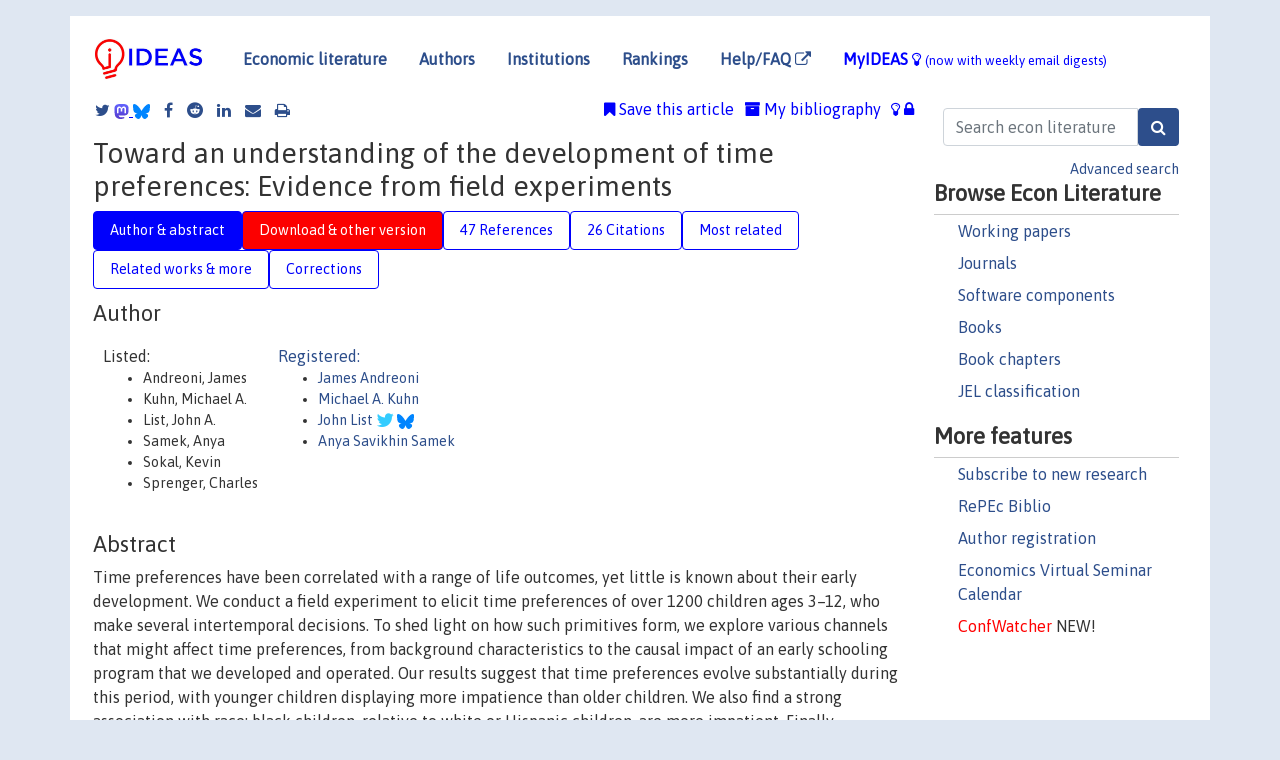

--- FILE ---
content_type: text/html; charset=UTF-8
request_url: https://ideas.repec.org/a/eee/pubeco/v177y2019ic10.html
body_size: 21665
content:
<!DOCTYPE html> 
<HTML lang="en">
<HEAD>
<TITLE>Toward an understanding of the development of time preferences: Evidence from field experiments</TITLE>
    <meta charset="utf-8">
    <meta http-equiv="X-UA-Compatible" content="IE=edge">
    <meta name="viewport" content="width=device-width, initial-scale=1.0">
    <link rel="stylesheet" href="https://maxcdn.bootstrapcdn.com/bootstrap/4.0.0/css/bootstrap.min.css" integrity="sha384-Gn5384xqQ1aoWXA+058RXPxPg6fy4IWvTNh0E263XmFcJlSAwiGgFAW/dAiS6JXm" crossorigin="anonymous">
    <link rel="stylesheet" href="/css/font-awesome.min.css">
<!--    <link rel="stylesheet" href="https://cdn.jsdelivr.net/npm/fork-awesome@1.2.0/css/fork-awes
ome.min.css" integrity="sha256-XoaMnoYC5TH6/+ihMEnospgm0J1PM/nioxbOUdnM8HY=" crossorigin="anonymous">-->
<!--    <link rel="stylesheet" href="https://site-assets.fontawesome.com/releases/v6.2.0/css/all.css" />-->
    <link href="/css/normalnew.css" rel="stylesheet" type="text/css"/>
    <link href="/css/pushy.css" rel="stylesheet" type="text/css"/>
    <link rel="icon" type="image.jpg" href="/favicon.ico">
<!--[if lte IE 9]>
  <script src="/css/html5shiv.min.js"></script>
  <script src="/css/respond.min.js"></script>
<![endif]-->
  <script type='text/javascript'>
    var captchaContainer = null;
    var loadCaptcha = function() {
      captchaContainer = grecaptcha.render('captcha_container', {
        'sitekey' : '6LdQebIaAAAAACSKxvbloyrkQ_q-MqhOAGgD5PQV',
        'callback' : function(response) {
          console.log(response);
        }
      });
    };
  </script>

<META NAME="handle" CONTENT="RePEc:eee:pubeco:v:177:y:2019:i:c:10"><META NAME="DOI" CONTENT="10.1016/j.jpubeco.2019.06.007"><META NAME="description" CONTENT="Downloadable (with restrictions)! Time preferences have been correlated with a range of life outcomes, yet little is known about their early development. We conduct a field experiment to elicit time preferences of over 1200 children ages 3–12, who make several intertemporal decisions. To shed light on how such primitives form, we explore various channels that might affect time preferences, from background characteristics to the causal impact of an early schooling program that we developed and operated. Our results suggest that time preferences evolve substantially during this period, with younger children displaying more impatience than older children. We also find a strong association with race: black children, relative to white or Hispanic children, are more impatient. Finally, assignment to different schooling opportunities is not significantly associated with child time preferences.">
<META NAME="robots" content="NOARCHIVE"><META NAME="keywords" CONTENT="Time preferences; Child behavior; Experiment; Inter-generational transmission">
<META NAME="jel_code" CONTENT="C72; C91">
<META NAME="author" CONTENT="Andreoni, James & Kuhn, Michael A. & List, John A. & Samek, Anya & Sokal, Kevin & Sprenger, Charles">
<META NAME="author_shortid" CONTENT="pan31; pku587; pli176; psa1068">
<META NAME="title" CONTENT="Toward an understanding of the development of time preferences: Evidence from field experiments">
<META NAME="download" CONTENT="1">
<META NAME="freedownload" CONTENT="0">
<META NAME="date" CONTENT="2019-02-02">
<META NAME="citation_publication_date" CONTENT="2019">
<META NAME="citation_authors" content="Andreoni, James; Kuhn, Michael A.; List, John A.; Samek, Anya; Sokal, Kevin; Sprenger, Charles">
<META NAME="citation_title" content="Toward an understanding of the development of time preferences: Evidence from field experiments">
<META NAME="citation_abstract" content="Time preferences have been correlated with a range of life outcomes, yet little is known about their early development. We conduct a field experiment to elicit time preferences of over 1200 children ages 3–12, who make several intertemporal decisions. To shed light on how such primitives form, we explore various channels that might affect time preferences, from background characteristics to the causal impact of an early schooling program that we developed and operated. Our results suggest that time preferences evolve substantially during this period, with younger children displaying more impatience than older children. We also find a strong association with race: black children, relative to white or Hispanic children, are more impatient. Finally, assignment to different schooling opportunities is not significantly associated with child time preferences.">
<META NAME="citation_publisher" content="Elsevier">
<META NAME="citation_journal_title" content="Journal of Public Economics">
<META NAME="citation_keywords" content="Time preferences; Child behavior; Experiment; Inter-generational transmission">
<META NAME="citation_abstract_html_url" content="https://ideas.repec.org/a/eee/pubeco/v177y2019ic10.html">
<META NAME="citation_abstract_pdf_url" content="https://ideas.repec.org/a/eee/pubeco/v177y2019ic10.html">
<META NAME="redif-type" content="article">
<META NAME="citation_type" content="redif-article">
<META NAME="citation_year" content="2019">
<META NAME="citation_volume" content="177">
<META NAME="citation_issue" content="C">

<META NAME="citation_firstpage" content="1">
<META NAME="citation_lastpage" content="1">
<META NAME="twitter:card" content="summary_large_image">
<META NAME="twitter:site" content="@repec_org">
<META NAME="twitter:title" content="Toward an understanding of the development of time preferences: Eviden">
<META NAME="twitter:description" content="Time preferences have been correlated with a range of life outcomes, yet little is known about their early development. We conduct a field experiment to elicit time preferences of over 1200 children a">
<META NAME="twitter:image" content="https://ideas.repec.org/cgi-bin/twimage.cgi?a&eee:pubeco:v:177:y:2019:i:c:10">
<META PROPERTY="og:type" content="article">
<META PROPERTY="og:title" content="Toward an understanding of the development of time preferenc">
<META PROPERTY="og:description" content="Time preferences have been correlated with a range of life outcomes, yet little is known about their early development. We conduct a field experiment to elicit time preferences of over 1200 children a">
<META PROPERTY="og:url" content="https://ideas.repec.org//a/eee/pubeco/v177y2019ic10.html">
<META PROPERTY="og:image" content="https://ideas.repec.org/cgi-bin/twimage.cgi?a&eee:pubeco:v:177:y:2019:i:c:10">
<script type="application/ld+json">
    {
	"@context": "http://schema.org",
	"@graph": [
	  {
	    "@id": "#periodical",
	    "@type": "Periodical",
	    "name": "Journal of Public Economics",
	    "publisher": "Elsevier",
	    "url": "https://ideas.repec.org/s/eee/pubeco.html",
	    "requiresSubscription": "false"
          },
	  {
	    "@id": "#number",
	    "@type": "PublicationIssue",
	    "datePublished": "2019",
	    "issueNumber": "C"
          },
	    {		
	      "@id": "#volume",
	      "@type": "PublicationVolume",
	      "volumeNumber": "177"
            },
	  {
	    "@id": "#article",
	    "@type": "ScholarlyArticle",
 	    "name": "Toward an understanding of the development of time preferences: Evidence from field experiments",
	    "url": "https://ideas.repec.org//a/eee/pubeco/v177y2019ic10.html",
	    "description": "Time preferences have been correlated with a range of life outcomes, yet little is known about their early development. We conduct a field experiment to elicit time preferences of over 1200 children ages 3–12, who make several intertemporal decisions. To shed light on how such primitives form, we explore various channels that might affect time preferences, from background characteristics to the causal impact of an early schooling program that we developed and operated. Our results suggest that time preferences evolve substantially during this period, with younger children displaying more impatience than older children. We also find a strong association with race: black children, relative to white or Hispanic children, are more impatient. Finally, assignment to different schooling opportunities is not significantly associated with child time preferences.",
	    "keywords": "Time preferences; Child behavior; Experiment; Inter-generational transmission",
	    "pageEnd": "1",
	    "pageStart": "1",
	    "pagination": "1-1",
          
	    "author": "Andreoni, James & Kuhn, Michael A. & List, John A. & Samek, Anya & Sokal, Kevin & Sprenger, Charles",
	    "isPartOf": [
	      {
	        "@id": "#volume"
	      },
	      {	
	        "@id": "#periodical"
	      },
	      {
	        "@id": "#number"
	      }
	    ]
	 }
      ]
    }
    </script>
    </HEAD><BODY>
<!-- Google tag (gtag.js) -->
<script async src="https://www.googletagmanager.com/gtag/js?id=G-G63YGSJVZ7"></script>
<script>
  window.dataLayer = window.dataLayer || [];
  function gtag(){dataLayer.push(arguments);}
  gtag('js', new Date());

  gtag('config', 'G-G63YGSJVZ7');
</script>

<div class="container">
    <div id="header" class="row">
      <nav class="navbar navbar-collapse navbar-expand-md" role="navigation">
          <a class="navbar-brand" href="/">
            <img width="125" src="/ideas4.jpg" border="0" alt="IDEAS home">
          </a>
	<button class="navbar-toggler" type="button" data-toggle="collapse" data-target="#mobilesearch" aria-controls="mobilesearch" aria-expanded="false" aria-label="Toggle navigation">
	  <span class="navbar-toggler-icon"><i class="fa fa-search"></i></span>
	</button>
	<div class="collapse" id="mobilesearch">
	  <div class="form-inline">
	  <form method="POST" action="/cgi-bin/htsearch2" id="mobilesearch" role="search" class="card card-body">
            <div class="input-group">
              <input class="form-control" type="text" name="q" value="" placeholder="Search econ literature">
              <span class="input-group-btn">
		<input class="btn btn-default btn-lg fa" type="submit" value="&#xf002;" style="color:white;background-color:#2d4e8b;">
              </span>
            </div>
            <a href="/search.html" class="advanced-search">Advanced search</a>
	  </form>
	  </div>
	  </div>
	<button class="navbar-toggler" type="button" data-toggle="collapse" data-target="#mobilemenu" aria-controls="mobilemenu" aria-expanded="false" aria-label="Toggle navigation">
	  <span class="navbar-toggler-icon"><i class="fa fa-bars"></i></span>
	</button>
	<div class="collapse" id="mobilemenu">
          <ul class="navbar-nav mr-auto">
            <li class="nav-item">
	      <a class="nav-link" href="/">Economic literature:</a> <a href="/i/p.html">papers</A>, <a href="/i/a.html">articles</A>, <a href="/i/c.html">software</A>, <a href="/i/h.html">chapters</A>, <a href="/i/b.html">books</A>.
	    </li>
            <li class="nav-item">
              <a class="nav-link" href="/i/e.html">Authors</a>
	    </li>
            <li class="nav-item">
              <a class="nav-link" href="http://edirc.repec.org/">Institutions</a>
	    </li>
            <li class="nav-item">
	      <a class="nav-link" href="/top/">Rankings</a>
	    </li>
            <li class="nav-item">
	      <a class="nav-link" href="/help.html" target="_blank">Help/FAQ  <i class="fa fa-external-link"></i></a>
	    </li>
            <li class="nav-item">
	      <a class="nav-link" href="/cgi-bin/myideas.cgi">MyIDEAS <I class="fa fa-lightbulb-o"></I></a>
	    </li>
	    <li class="nav-item">
	      <span class="nav-text">More options at page bottom</span>
	    </li>
          </ul>
	</div>
	<div class="d-none d-md-inline">
          <ul class="nav nav-fill" id="topnav">
            <li class="nav-item">
	      <a class="nav-link" href="/">Economic literature</a>
	    </li>
            <li class="nav-item">
              <a class="nav-link" href="/i/e.html">Authors</a>
	    </li>
            <li class="nav-item">
              <a class="nav-link" href="http://edirc.repec.org/">Institutions</a>
	    </li>
            <li class="nav-item">
	      <a class="nav-link" href="/top/">Rankings</a>
	    </li>
            <li class="nav-item">
	      <a class="nav-link" href="/help.html" target="_blank">Help/FAQ  <i class="fa fa-external-link"></i></a>
	    </li>
            <li class="nav-item">
	      <a class="nav-link" href="/cgi-bin/myideas.cgi" style="color:blue;">MyIDEAS <I class="fa fa-lightbulb-o"></I> <small>(now with weekly email digests)</small></a>
	    </li>
          </ul>
        </div>
      </nav>
    </div>
    
    
    <div class="row">
      <div class="col-12" style="margin-top: -10px;">
	
	
	<div id="sidebar" class="sidebar-nav-fixed pull-right d-none d-print-none d-md-inline col-md-3">
	  <div class="inline-form">
	  <form method="POST" action="/cgi-bin/htsearch2" id="topsearch" role="search" class="navbar-form navbar-right">
            <div class="input-group">
              <input class="form-control" type="text" name="q" value="" placeholder="Search econ literature">
	      <input class="btn fa" type="submit" value="&#xf002;" style="color:white;background-color:#2d4e8b;">
            </div>
            <a href="/search.html" class="advanced-search">Advanced search</a>
	  </form>
	  </div>
	  <div id="menu">
            <h3>Browse Econ Literature</h3>
            <ul>
              <li><a href="/i/p.html">Working papers</a></li>
              <li><a href="/i/a.html">Journals</a></li>
              <li><a href="/i/c.html">Software components</a></li>
              <li><a href="/i/b.html">Books</a></li>
              <li><a href="/i/h.html">Book chapters</a></li>
              <li><a href="/j/">JEL classification</a></li>
            </ul>
	    
            <h3>More features</h3>
            <ul>
	      <li><a href="http://nep.repec.org/">Subscribe to new research</a></li>
	      <li><a href="https://biblio.repec.org/">RePEc Biblio</a></li>
	      <li><a href="https://authors.repec.org/">Author registration</a></li>
	      <li><a href="/v/">Economics Virtual Seminar Calendar</a></li>
	      <li><a href="https://confwatcher.b2ideas.eu/"><font color="red">ConfWatcher</font></a> NEW!</li>
            </ul>
	  </div>
	</div>
	<div class="d-none d-print-block">
	  <img width="145" src="/ideas4.jpg" border="0" alt="IDEAS home"> Printed from https://ideas.repec.org/a/eee/pubeco/v177y2019ic10.html 
	</div>
	
	<div id="main" class="col-12 col-md-9">
	  <div class="site-overlay"></div>
	  <div class="d-print-none">
	    
<div id="messages" class="col-xs-12">

  
<span class="share-block">
            <a class="share-twitter fa fa-twitter" href="#" title="Share on Twitter"></a>
<!--            <a class="share-mastodon fa fa-mastodon" href="#" title="Share on Mastodon"></a>-->
<!--            <share-to-mastodon message="Found on RePEc/IDEAS:" url='https://ideas.repec.org/a/eee/pubeco/v177y2019ic10.html'><font color="#2d4e8b"><i class="fa fa-mastodon"></i></font></share-to-mastodon>-->
            <share-to-mastodon message="Found on RePEc/IDEAS:" url='https://ideas.repec.org/a/eee/pubeco/v177y2019ic10.html'><img src="/images/mastodon.svg" height=15></share-to-mastodon>
            <a href="https://bsky.app/intent/compose?text=Found%20on%20RePEc/IDEAS:%20https://ideas.repec.org/a/eee/pubeco/v177y2019ic10.html%20&#128161;" target="_NEW"><img src="/images/bluesky.svg" height=15></a>
            <a class="share-facebook fa fa-facebook" href="#" title="Share on Facebook"></a>
            <a class="share-reddit fa fa-reddit" href="#" title="Share on Reddit"></a>
            <a class="share-linkedin fa fa-linkedin" href="#"  title="Share on LinkedIn"></a>
<!--            <a class="share-stumbleupon fa fa-stumbleupon" href="#"  title="Share on StumbleUpon"></a>-->
<!--            <a class="share-delicious fa fa-delicious" href="#" title="Save on Delicious"></a>-->
            <a class="share-email fa fa-envelope" href="#"  title="Share by Email"></a>
            <a class="share-print fa fa-print" href="#" title="Print this page"></a>
</span>













<span id="myideas">

<a href="/cgi-bin/myideas.cgi" data-toggle="tooltip" title="MyIDEAS: not logged in">
<i class="fa fa-lightbulb-o"></i>
<i class="fa fa-lock"></i>&nbsp;</a>


 <A HREF="/cgi-bin/myideas.cgi#myibiblio1unassigned"><I class="fa fa-archive"></I>&nbsp;My&nbsp;bibliography</A> 
 <i class="fa fa-bookmark"></i>&nbsp;<span onclick="loadDoc('https://ideas.repec.org/cgi-bin/myiadd2.cgi',myFunction);return true;">Save this article</span>




</span>
<script>
function loadDoc(url,cfunc) {
  var xhttp = new XMLHttpRequest();
  xhttp.onreadystatechange = function() {
    if (xhttp.readyState == 4 && xhttp.status == 200) {
      cfunc(xhttp);
    }
  };
  xhttp.open("GET", url, true);
  xhttp.send();
}
function myFunction(xhttp) {
  document.getElementById("response").innerHTML = xhttp.responseText;
}
</script><span id="response"></span>
</div>


	  </div>
	  <div id="content-block">
	    
	    

<div id="title">
<h1>Toward an understanding of the development of time preferences: Evidence from field experiments</h1></div>
<div>
<ul class="nav nav-pills" id="myTab" role="tablist">
  <li class="nav-item">
    <a class="nav-link active" id="author-abstract-tab" data-toggle="tab" href="#author-abstract" role="tab" aria-controls="author-abstract" aria-selected="true">Author & abstract</a>
  </li>
  <li class="nav-item">
    <a class="nav-link download-tab" id="download-tab" data-toggle="tab" href="#download" role="tab" aria-controls="download" aria-selected="false">Download &amp; other version</a>
  </li>
  <li class="nav-item">
    <a class="nav-link" id="refs-tab" data-toggle="tab" href="#refs" role="tab" aria-controls="refs" aria-selected="false">47 References</a>
  </li>
      <li class="nav-item">
    <a class="nav-link" id="cites-tab" href="/r/eee/pubeco/v177y2019ic10.html" role="tab" aria-controls="cites" aria-selected="false">26 Citations</a>
  </li>
          <li class="nav-item">
    <a class="nav-link" id="mrel-tab" data-toggle="tab" href="#mrel" role="tab" aria-controls="mrel" aria-selected="false">Most related</a>
  </li>
  <li class="nav-item">
    <a class="nav-link" id="more-tab" data-toggle="tab" href="#more" role="tab" aria-controls="more" aria-selected="false">Related works & more</a>
  </li>
  <!-- Placeholder usernotes pill-->
  <li class="nav-item">
    <a class="nav-link" id="correct-tab" data-toggle="tab" href="#correct" role="tab" aria-controls="correct" aria-selected="false">Corrections</a>
  </li>
</ul>
    

<div class="tab-content" id="myTabContent">
  <div class="tab-pane fade show active" id="author-abstract" role="tabpanel" aria-labelledby="author-abstract-tab">

<h2>Author</h2>
    <div id="author-body">
      <div id="authortable">
        <div id="listed-authors">Listed:
          <ul id="authorlist"><li class="authorname">Andreoni, James</li>
<li class="authorname">Kuhn, Michael A.</li>
<li class="authorname">List, John A.</li>
<li class="authorname">Samek, Anya</li>
<li class="authorname">Sokal, Kevin</li>
<li class="authorname">Sprenger, Charles</li>
</ul></div><div id="registered-authors"> <a href="https://authors.repec.org/">Registered:</a> <ul id="authorregistered"><li><a href="/e/pan31.html">James  Andreoni </A></li>
<li><a href="/f/pku587.html">Michael A. Kuhn </A></li>
<li><a href="/e/pli176.html">John  List </A> <i class="fa fa-twitter fa-lg" style="color:#3cf"></i> <img src="/images/bluesky.svg" height="15"></li>
<li><a href="/f/psa1068.html">Anya Savikhin Samek </A></li>
</ul>
</div>
</div>
</div>


<h2 style="clear:left">Abstract</h2><div id="abstract-body">Time preferences have been correlated with a range of life outcomes, yet little is known about their early development. We conduct a field experiment to elicit time preferences of over 1200 children ages 3–12, who make several intertemporal decisions. To shed light on how such primitives form, we explore various channels that might affect time preferences, from background characteristics to the causal impact of an early schooling program that we developed and operated. Our results suggest that time preferences evolve substantially during this period, with younger children displaying more impatience than older children. We also find a strong association with race: black children, relative to white or Hispanic children, are more impatient. Finally, assignment to different schooling opportunities is not significantly associated with child time preferences.</div>
<h2>Suggested Citation</h2>
<div id="biblio-body">
<LI class="list-group-item downgate">  Andreoni, James & Kuhn, Michael A. & List, John A. & Samek, Anya & Sokal, Kevin & Sprenger, Charles, 2019.
"<B><A HREF="/a/eee/pubeco/v177y2019ic10.html">Toward an understanding of the development of time preferences: Evidence from field experiments</A></B>,"
<A HREF="/s/eee/pubeco.html">Journal of Public Economics</A>, Elsevier, vol. 177(C), pages 1-1.
</li>
Handle: <i style="word-break:break-all">RePEc:eee:pubeco:v:177:y:2019:i:c:10</i>
<br>DOI: 10.1016/j.jpubeco.2019.06.007
<form method="post" action="/cgi-bin/refs.cgi" target="refs" class="form-inline" role="form" style="margin-bottom: 10px;">
<input type="hidden" name="handle" value="RePEc:eee:pubeco:v:177:y:2019:i:c:10">
<div class="pull-left" style="padding-right: 2px;">
<input type="submit" class="btn btn-default fa" name="ref" value="Export reference &#xf08e;"> as
</div>
<div class="col-xs-8" style="padding-left: 0;">
<select name="output" size="1">
<option value="0">HTML</option>
<option value="0.5">HTML with abstract</option>
<option value="1">plain text</option>
<option value="1.5">plain text with abstract</option>
<option value="2">BibTeX</option>
<option value="3">RIS (EndNote, RefMan, ProCite)</option>
<option value="4">ReDIF</option>
<option value="6">JSON</option>
</select> 
</div>
</form></div>
   </div>
  <div class="tab-pane fade" id="download" role="tabpanel" aria-labelledby="download-tab">
    <h2>Download full text from publisher</h2><p></p>
       <FORM METHOD=GET ACTION="/cgi-bin/get_doc.cgi" target="_blank">
       <INPUT TYPE=HIDDEN NAME="urn" VALUE="RePEc:eee:pubeco:v:177:y:2019:i:c:10"><INPUT TYPE="radio" NAME="url" VALUE="http://www.sciencedirect.com/science/article/pii/S004727271930091X" checked><B>File URL:</B> <span style="word-break:break-all">http://www.sciencedirect.com/science/article/pii/S004727271930091X</span><BR><B>Download Restriction:</B> Full text for ScienceDirect subscribers only<BR>
<HR><INPUT TYPE="radio" NAME="url" VALUE="https://libkey.io/10.1016/j.jpubeco.2019.06.007?utm_source=ideas">
		<B>File URL:</B> <span style="word-break:break-all">https://libkey.io/10.1016/j.jpubeco.2019.06.007?utm_source=ideas</span><BR>
                <B>LibKey link</B>: if access is restricted and if your library uses this service, LibKey will redirect you to where you can use your library subscription to access this item<BR>
<font size="+2" color="red">---><INPUT TYPE="SUBMIT" class="btn fa" VALUE="Download the selected file &#xf08e;" style="color:white;background-color:#2d4e8b;"><---</font></FORM><P>As the access to this document is restricted, you may want to look for a different version below or <form action="/cgi-bin/htsearch2" method="post" class="inline"><input type="hidden" name="q" value="Toward+an+understanding+of+the+development+of+time+preferences++Evidence+from+field+experiments"><button type="submit" value="submit" class="link-button">search</button></form> for a different version of it.
<h2>Other versions of this item:</h2>
<div class="otherversion"><UL><LI class="list-group-item downfree"> James Andreoni & Michael A. Kuhn & John A. List & Anya Samek & Kevin Sokal & Charles Sprenger, 2019.
 "<B><A HREF="https://ideas.repec.org/p/nbr/nberwo/25590.html">Toward an Understanding of the Development of Time Preferences: Evidence from Field Experiments</A></B>,"
<A HREF="https://ideas.repec.org/s/nbr/nberwo.html">NBER Working Papers</A> 
25590, National Bureau of Economic Research, Inc.
</UL></div>
</div>

  <div class="tab-pane fade" id="refs" role="tabpanel" aria-labelledby="refs-tab"><h2>References listed on IDEAS</h2><form method="post" action="/cgi-bin/refs.cgi" target="refs" class="form-inline" role="form" style="margin-bottom: 10px;">
<input type="hidden" name="handle" value="repec:lmu:muenec:12114#repec:lmu:muenar:62840#repec:eee:joepsy:v:49:y:2015:i:c:p:187-204#repec:hka:wpaper:2016-002#repec:cup:bpubpo:v:2:y:2018:i:01:p:1-21_00#repec:iza:izadps:dp9314#repec:wly:econjl:v:124:y:2014:i:580:p:f739-f761#repec:hka:wpaper:2016-036#repec:iza:izadps:dp5404#repec:nbr:nberwo:21875#repec:bla:ecinqu:v:55:y:2017:i:3:p:1489-1496#repec:eee:pubeco:v:90:y:2006:i:8-9:p:1625-1648#repec:feb:artefa:00008#repec:nbr:nberwo:17483#repec:ces:ifowps:_207#repec:sae:medema:v:19:y:1999:i:3:p:307-314#repec:nos:voprob:2011:i:3:p:73-137#repec:nbr:nberwo:14270#repec:iza:izadps:dp3507#repec:kap:jrisku:v:37:y:2008:i:2:p:237-269#repec:cla:levarc:814577000000000452#repec:kap:jrisku:v:28:y:2004:i:1:p:39-53#repec:iza:izadps:dp8977#repec:eee:jeborg:v:95:y:2013:i:c:p:159-174#repec:eee:jeborg:v:143:y:2017:i:c:p:28-44#repec:lmu:muenar:18223#repec:feb:framed:0074#repec:iso:educat:0079#repec:kap:expeco:v:17:y:2014:i:1:p:24-46#repec:wly:econjl:v:125:y:2015:i:582:p:1-31#repec:eee:jhecon:v:29:y:2010:i:5:p:708-717#repec:eee:reecon:v:54:y:2000:i:1:p:3-56#repec:oup:econjl:v:129:y:2019:i:619:p:1153-1181.#repec:eee:pubeco:v:95:y:2011:i:11:p:1377-1385#repec:nbr:nberwo:20897#repec:nbr:nberwo:21477#repec:nbr:nberwo:25723#repec:fau:wpaper:wp2012_10#repec:nbr:nberwo:22898#repec:ifs:ifsewp:14/18#repec:iza:izadps:dp9861#repec:feb:framed:00584#repec:nbr:nberwo:11725#repec:hka:wpaper:2018-025#repec:diw:diwsop:diw_sp840#repec:ces:ceswps:_4925#repec:bon:boncrc:crctr224_2018_013#repec:feb:framed:00587#repec:hka:wpaper:2017-002#repec:zbw:vfsc11:48720#repec:feb:artefa:00445#repec:feb:artefa:00402#repec:inn:wpaper:2010-29#repec:exc:wpaper:2016-02#repec:zbw:zewdip:12001#repec:eee:ecolet:v:157:y:2017:i:c:p:159-162#repec:ucp:jpolec:doi:10.1086/704386#repec:feb:artefa:00450#repec:eee:ecolet:v:115:y:2012:i:3:p:493-495#repec:har:wpaper:0028#repec:rco:dpaper:167#repec:ces:ceswps:_3635#repec:lmu:muenar:68615#repec:pra:mprapa:74858#repec:ecm:emetrp:v:75:y:2007:i:2:p:433-458#repec:eee:eecrev:v:82:y:2016:i:c:p:242-254#repec:zbw:zewdip:13002#repec:ces:ceswps:_7068#repec:feb:artefa:00672#repec:plo:pone00:0117947#repec:eee:ecolet:v:118:y:2013:i:3:p:431-434#repec:spr:jesaex:v:1:y:2015:i:2:d:10.1007_s40881-015-0016-0#repec:lmu:muenar:84772#repec:nbr:nberwo:7288#repec:hka:wpaper:2016-011#repec:iza:izadps:dp7221#repec:kap:expeco:v:2:y:1999:i:2:p:107-127#repec:iza:izadps:dp6247#repec:feb:artefa:00645#repec:kap:expeco:v:22:y:2019:i:4:d:10.1007_s10683-018-09597-5#repec:taf:apeclt:v:20:y:2013:i:10:p:983-986#repec:feb:artefa:00435#repec:feb:framed:00155#repec:eee:ecolet:v:137:y:2015:i:c:p:21-24#repec:eee:pubeco:v:118:y:2014:i:c:p:52-61#repec:eee:pubeco:v:92:y:2008:i:10-11:p:2146-2156#repec:pra:mprapa:68054#repec:lmu:muenar:68614#repec:eee:jeborg:v:92:y:2013:i:c:p:22-31#repec:feb:artefa:00449#repec:aea:aejpol:v:10:y:2018:i:3:p:309-32#repec:kap:jrisku:v:55:y:2017:i:2:d:10.1007_s11166-018-9272-8#repec:trf:wpaper:498#repec:diw:diwsop:diw_sp431#repec:nbr:nberwo:20320#repec:iza:izadps:dp8906#repec:diw:diwsop:diw_sp882#repec:feb:artefa:00043#repec:ris:uncgec:2011_009#repec:aea:aecrev:v:103:y:2013:i:1:p:510-31#repec:gms:wpaper:1054#repec:eee:jeborg:v:179:y:2020:i:c:p:729-742#repec:eee:joepsy:v:27:y:2006:i:1:p:140-164#repec:eee:indorg:v:24:y:2006:i:4:p:667-682#repec:feb:artefa:00418#repec:feb:artefa:00668#repec:eee:pubeco:v:91:y:2007:i:1-2:p:343-363#repec:feb:artefa:00595#repec:zbw:dicedp:266#repec:wop:jopovw:154#repec:lmu:muenar:43472#repec:chu:wpaper:15-26#repec:feb:artefa:00436#repec:aea:aecrev:v:102:y:2012:i:7:p:3357-76#repec:zbw:vfsc14:100285#repec:nbr:nberwo:22234#repec:feb:natura:00431#repec:eee:jeborg:v:158:y:2019:i:c:p:90-109#repec:hrv:faseco:11130522">
<div class="pull-left" style="padding-right: 2px;">
<input type="submit" class="btn btn-default fa" name="ref" value="Export references &#xf08e;"> as
</div>
<div class="col-xs-8" style="padding-left: 0;">
<select name="output" size="1">
<option value="0">HTML</option>
<option value="0.5">HTML with abstract</option>
<option value="1">plain text</option>
<option value="1.5">plain text with abstract</option>
<option value="2">BibTeX</option>
<option value="3">RIS (EndNote, RefMan, ProCite)</option>
<option value="4">ReDIF</option>
<option value="6">JSON</option>
</select> 
</div>
</form>
<ol class="list-group"><LI class="list-group-item downfree">  Bart H.H. Golsteyn & Hans Grönqvist & Lena Lindahl, 2014.
"<B><A HREF="/a/wly/econjl/v124y2014i580pf739-f761.html">Adolescent Time Preferences Predict Lifetime Outcomes</A></B>,"
<A HREF="/s/wly/econjl.html">Economic Journal</A>, Royal Economic Society, vol. 124(580), pages 739-761, November.
<LI class="list-group-item downgate">  Ben-Ner, Avner & List, John A. & Putterman, Louis & Samek, Anya, 2017.
"<B><A HREF="/a/eee/jeborg/v143y2017icp28-44.html">Learned generosity? An artefactual field experiment with parents and their children</A></B>,"
<A HREF="/s/eee/jeborg.html">Journal of Economic Behavior & Organization</A>, Elsevier, vol. 143(C), pages 28-44.

<div class="otherversion"><UL>
<LI class="list-group-item downfree"> Avner Ben-Ner & John List & Louis Putterman & Anya Samek, 2017.
 "<B><A HREF="/p/feb/artefa/00645.html">Learned Generosity? An Artefactual Field Experiment with Parents and their Children</A></B>,"
<A HREF="/s/feb/artefa.html">Artefactual Field Experiments</A> 
00645, The Field Experiments Website.



</UL></div>
<LI class="list-group-item">repec:feb:framed:0074 is not listed on IDEAS
<LI class="list-group-item downgate">  Kosse, Fabian & Pfeiffer, Friedhelm, 2012.
"<B><A HREF="/a/eee/ecolet/v115y2012i3p493-495.html">Impatience among preschool children and their mothers</A></B>,"
<A HREF="/s/eee/ecolet.html">Economics Letters</A>, Elsevier, vol. 115(3), pages 493-495.

<div class="otherversion"><UL>
<LI class="list-group-item downfree"> Kosse, Fabian & Pfeiffer, Friedhelm, 2011.
 "<B><A HREF="/p/iza/izadps/dp6247.html">Impatience among Preschool Children and their Mothers</A></B>,"
<A HREF="/s/iza/izadps.html">IZA Discussion Papers</A> 
6247, Institute of Labor Economics (IZA).

<LI class="list-group-item downfree"> Kosse, Fabian & Pfeiffer, Friedhelm, 2012.
 "<B><A HREF="/p/zbw/zewdip/12001.html">Impatience among preschool children and their mothers</A></B>,"
<A HREF="/s/zbw/zewdip.html">ZEW Discussion Papers</A> 
12-001, ZEW - Leibniz Centre for European Economic Research.
<LI class="list-group-item downfree"> Fabian Kosse & Friedhelm Pfeiffer, 2012.
 "<B><A HREF="/p/diw/diwsop/diw_sp431.html">Impatience among Preschool Children and Their Mothers</A></B>,"
<A HREF="/s/diw/diwsop.html">SOEPpapers on Multidisciplinary Panel Data Research</A> 
431, DIW Berlin, The German Socio-Economic Panel (SOEP).
<LI class="list-group-item downnone"> Kosse, Fabian & Pfeiffer, Friedhelm, 2012.
 "<B><A HREF="/p/lmu/muenar/68614.html">Impatience among preschool children and their mothers</A></B>,"
<A HREF="/s/lmu/muenar.html">Munich Reprints in Economics</A> 
68614, University of Munich, Department of Economics.


</UL></div>
<LI class="list-group-item downfree"> Daniel Houser & John A. List & Marco Piovesan & Anya Savikhin Samek & Joachim Winter, 2015.
 "<B><A HREF="/p/nbr/nberwo/20897.html">On the Origins of Dishonesty: From Parents to Children</A></B>,"
<A HREF="/s/nbr/nberwo.html">NBER Working Papers</A> 
20897, National Bureau of Economic Research, Inc.

<div class="otherversion"><UL>
<LI class="list-group-item downfree"> Daniel Houser & John List & Marco Piovesan & Anya Samek & Joachim Winter, 2015.
 "<B><A HREF="/p/feb/artefa/00449.html">On the Origins of Dishonesty: from Parents to Children</A></B>,"
<A HREF="/s/feb/artefa.html">Artefactual Field Experiments</A> 
00449, The Field Experiments Website.
<LI class="list-group-item downfree"> Houser, Daniel & List, John A. & Piovesan, Marco & Samek, Anya & Winter, Joachim, 2015.
 "<B><A HREF="/p/iza/izadps/dp8906.html">On the Origins of Dishonesty: From Parents to Children</A></B>,"
<A HREF="/s/iza/izadps.html">IZA Discussion Papers</A> 
8906, Institute of Labor Economics (IZA).


</UL></div>
<LI class="list-group-item downgate">  Houser, Daniel & List, John A. & Piovesan, Marco & Samek, Anya & Winter, Joachim, 2016.
"<B><A HREF="/a/eee/eecrev/v82y2016icp242-254.html">Dishonesty: From parents to children</A></B>,"
<A HREF="/s/eee/eecrev.html">European Economic Review</A>, Elsevier, vol. 82(C), pages 242-254.

<div class="otherversion"><UL>
<LI class="list-group-item downfree"> Daniel Houser & John List & Marco Piovesan & Anya Samek & Joachim Winter, 2015.
 "<B><A HREF="/p/gms/wpaper/1054.html">Dishonesty: From Parents to Children</A></B>,"
<A HREF="/s/gms/wpaper.html">Working Papers</A> 
1054, George Mason University, Interdisciplinary Center for Economic Science.

<LI class="list-group-item downfree"> Daniel Houser & John List & Marco Piovesan & Anya Samek & Joachim Winter, 2015.
 "<B><A HREF="/p/feb/artefa/00418.html">Dishonesty: From Parents to Children</A></B>,"
<A HREF="/s/feb/artefa.html">Artefactual Field Experiments</A> 
00418, The Field Experiments Website.
<LI class="list-group-item downnone"> Houser, Daniel & List, John A. & Piovesan, Marco & Samek, Anya & Winter, Joachim, 2016.
 "<B><A HREF="/p/lmu/muenar/43472.html">Dishonesty: From parents to children</A></B>,"
<A HREF="/s/lmu/muenar.html">Munich Reprints in Economics</A> 
43472, University of Munich, Department of Economics.


</UL></div>
<LI class="list-group-item downfree"> James C. Cox & John A. List & Michael Price & Vjollca Sadiraj & Anya Samek, 2016.
 "<B><A HREF="/p/exc/wpaper/2016-02.html">Moral Costs and Rational Choice: Theory and Experimental Evidence</A></B>,"
<A HREF="/s/exc/wpaper.html">Experimental Economics Center Working Paper Series</A> 
2016-02, Experimental Economics Center, Andrew Young School of Policy Studies, Georgia State University, revised Feb 2025.

<div class="otherversion"><UL>
<LI class="list-group-item downfree"> James C. Cox & John A. List & Michael Price & Vjollca Sadiraj & Anya Samek, 2016.
 "<B><A HREF="/p/nbr/nberwo/22234.html">Moral Costs and Rational Choice: Theory and Experimental Evidence</A></B>,"
<A HREF="/s/nbr/nberwo.html">NBER Working Papers</A> 
22234, National Bureau of Economic Research, Inc.
<LI class="list-group-item downfree"> James Cox & John List & Michael Price & Vjollca Sadiraj & Anya Samek, 2016.
 "<B><A HREF="/p/feb/artefa/00445.html">Moral Costs and Rational Choice: Theory and Experimental Evidence</A></B>,"
<A HREF="/s/feb/artefa.html">Artefactual Field Experiments</A> 
00445, The Field Experiments Website.


</UL></div>
<LI class="list-group-item downfree">  Matthias Sutter & Martin G. Kocher & Daniela Glätzle-Rützler & Stefan T. Trautmann, 2013.
"<B><A HREF="/a/aea/aecrev/v103y2013i1p510-31.html">Impatience and Uncertainty: Experimental Decisions Predict Adolescents' Field Behavior</A></B>,"
<A HREF="/s/aea/aecrev.html">American Economic Review</A>, American Economic Association, vol. 103(1), pages 510-531, February.

<div class="otherversion"><UL>
<LI class="list-group-item downfree"> Matthias Sutter & Martin G. Kocher & Daniela Glätzle-Rützler & Stefan T. Trautmann, 2010.
 "<B><A HREF="/p/inn/wpaper/2010-29.html">Impatience and uncertainty: Experimental decisions predict adolescents' field behavior</A></B>,"
<A HREF="/s/inn/wpaper.html">Working Papers</A> 
2010-29, Faculty of Economics and Statistics, Universität Innsbruck.

<LI class="list-group-item downnone"> Sutter, Matthias & Kocher, Martin G. & Daniela, G.-R. & Trautmann, Stefan T., 2013.
 "<B><A HREF="/p/lmu/muenar/18223.html">Impatience and uncertainty: Experimental decisions predict adolescents' field behavior</A></B>,"
<A HREF="/s/lmu/muenar.html">Munich Reprints in Economics</A> 
18223, University of Munich, Department of Economics.
<LI class="list-group-item downfree"> Sutter, Matthias & Kocher, Martin G. & Rützler, Daniela & Trautmann, Stefan T., 2010.
 "<B><A HREF="/p/lmu/muenec/12114.html">Impatience and Uncertainty: Experimental Decisions Predict Adolecents' Field Behavior</A></B>,"
<A HREF="/s/lmu/muenec.html">Discussion Papers in Economics</A> 
12114, University of Munich, Department of Economics.
<LI class="list-group-item downfree"> Rützler, Daniela & Sutter, Matthias & Kocher, Martin G. & Trautmann, Stefan T., 2011.
 "<B><A HREF="/p/zbw/vfsc11/48720.html">Impatience and Uncertainty: Experimental Decisions Predict Adolescents' Field Behavior</A></B>,"
<A HREF="/s/zbw/vfsc11.html">VfS Annual Conference 2011 (Frankfurt, Main): The Order of the World Economy - Lessons from the Crisis</A> 
48720, Verein für Socialpolitik / German Economic Association.
<LI class="list-group-item downfree"> Sutter, Matthias & Kocher, Martin G. & Glätzle-Rützler, Daniela & Trautmann, Stefan T., 2010.
 "<B><A HREF="/p/iza/izadps/dp5404.html">Impatience and Uncertainty: Experimental Decisions Predict Adolescents' Field Behavior</A></B>,"
<A HREF="/s/iza/izadps.html">IZA Discussion Papers</A> 
5404, Institute of Labor Economics (IZA).
<LI class="list-group-item downfree"> Matthias Sutter & Martin G. Kocher & Daniela Rützler & Stefan T. Trautmann, 2011.
 "<B><A HREF="/p/ces/ceswps/_3635.html">Impatience and Uncertainty: Experimental Decisions Predict Adolescents' Field Behavior</A></B>,"
<A HREF="/s/ces/ceswps.html">CESifo Working Paper Series</A> 
3635, CESifo.


</UL></div>
<LI class="list-group-item downnone">  James Heckman, 2011.
"<B><A HREF="/a/nos/voprob/2011i3p73-137.html">Policies to foster human capital</A></B>,"
<A HREF="/s/nos/voprob.html">Voprosy obrazovaniya / Educational Studies Moscow</A>, National Research University Higher School of Economics, issue 3, pages 73-137.

<div class="publishedas"><UL>
<LI class="list-group-item downgate">  Heckman, James J., 2000.
"<B><A HREF="/a/eee/reecon/v54y2000i1p3-56.html">Policies to foster human capital</A></B>,"
<A HREF="/s/eee/reecon.html">Research in Economics</A>, Elsevier, vol. 54(1), pages 3-56, March.
</UL></div>

<div class="otherversion"><UL>
<LI class="list-group-item downfree"> James J. Heckman, 1999.
 "<B><A HREF="/p/nbr/nberwo/7288.html">Policies to Foster Human Capital</A></B>,"
<A HREF="/s/nbr/nberwo.html">NBER Working Papers</A> 
7288, National Bureau of Economic Research, Inc.

<LI class="list-group-item downnone"> James J. Heckman, 2000.
 "<B><A HREF="/p/wop/jopovw/154.html">Policies to Foster Human Capital</A></B>,"
<A HREF="/s/wop/jopovw.html">JCPR Working Papers</A> 
154, Northwestern University/University of Chicago Joint Center for Poverty Research.
<LI class="list-group-item downfree"> James Heckman, 2000.
 "<B><A HREF="/p/har/wpaper/0028.html">Policies to Foster Human Capital</A></B>,"
<A HREF="/s/har/wpaper.html">Working Papers</A> 
0028, Harris School of Public Policy Studies, University of Chicago.


</UL></div>
<LI class="list-group-item downgate">  Wilhelm, Mark Ottoni & Brown, Eleanor & Rooney, Patrick M. & Steinberg, Richard, 2008.
"<B><A HREF="/a/eee/pubeco/v92y2008i10-11p2146-2156.html">The intergenerational transmission of generosity</A></B>,"
<A HREF="/s/eee/pubeco.html">Journal of Public Economics</A>, Elsevier, vol. 92(10-11), pages 2146-2156, October.
<LI class="list-group-item downgate">  Gabriel Picone & Frank Sloan & Donald Taylor, 2004.
"<B><A HREF="/a/kap/jrisku/v28y2004i1p39-53.html">Effects of Risk and Time Preference and Expected Longevity on Demand for Medical Tests</A></B>,"
<A HREF="/s/kap/jrisku.html">Journal of Risk and Uncertainty</A>, Springer, vol. 28(1), pages 39-53, January.
<LI class="list-group-item downgate">  Michal Bauer & Julie Chytilová & Barbara Pertold-Gebicka, 2014.
"<B><A HREF="/a/kap/expeco/v17y2014i1p24-46.html">Parental background and other-regarding preferences in children</A></B>,"
<A HREF="/s/kap/expeco.html">Experimental Economics</A>, Springer;Economic Science Association, vol. 17(1), pages 24-46, March.

<div class="otherversion"><UL>
<LI class="list-group-item downfree"> Michal Bauer & Julie Chytilová & Barbara Pertold-Gebicka, 2012.
 "<B><A HREF="/p/fau/wpaper/wp2012_10.html">Parental Background and Other-Regarding Preferences in Children</A></B>,"
<A HREF="/s/fau/wpaper.html">Working Papers IES</A> 
2012/10, Charles University Prague, Faculty of Social Sciences, Institute of Economic Studies, revised Apr 2012.



</UL></div>
<LI class="list-group-item downgate">  Bettinger, Eric & Slonim, Robert, 2006.
"<B><A HREF="/a/eee/pubeco/v90y2006i8-9p1625-1648.html">Using experimental economics to measure the effects of a natural educational experiment on altruism</A></B>,"
<A HREF="/s/eee/pubeco.html">Journal of Public Economics</A>, Elsevier, vol. 90(8-9), pages 1625-1648, September.

<div class="otherversion"><UL>
<LI class="list-group-item downfree"> Eric Bettinger & Robert Slonim, 2005.
 "<B><A HREF="/p/nbr/nberwo/11725.html">Using Experimental Economics to Measure the Effects of a Natural Educational Experiment on Altruism</A></B>,"
<A HREF="/s/nbr/nberwo.html">NBER Working Papers</A> 
11725, National Bureau of Economic Research, Inc.

<LI class="list-group-item downfree"> Eric Bettinger & Robert Slonim, 2006.
 "<B><A HREF="/p/feb/artefa/00008.html">Using experimental economics to measure the effects of a natural educational experiment on altruism</A></B>,"
<A HREF="/s/feb/artefa.html">Artefactual Field Experiments</A> 
00008, The Field Experiments Website.


</UL></div>
<LI class="list-group-item downgate">  Fabian Kosse & Thomas Deckers & Pia Pinger & Hannah Schildberg-Hörisch & Armin Falk, 2020.
"<B><A HREF="/a/ucp/jpolec/doi10.1086-704386.html">The Formation of Prosociality: Causal Evidence on the Role of Social Environment</A></B>,"
<A HREF="/s/ucp/jpolec.html">Journal of Political Economy</A>, University of Chicago Press, vol. 128(2), pages 434-467.

<div class="otherversion"><UL>
<LI class="list-group-item downfree"> Fabian Kosse & Thomas Deckers & Hannah Schildberg-Horisch & Armin Falk, 2016.
 "<B><A HREF="/p/hka/wpaper/2016-011.html">The Formation of Prosociality: Causal Evidence on the Role of Social Environment</A></B>,"
<A HREF="/s/hka/wpaper.html">Working Papers</A> 
2016-011, Human Capital and Economic Opportunity Working Group.

<LI class="list-group-item downnone"> Kosse, Fabian & Deckers, Thomas & Pinger, Pia & Schildberg-Hoerisch, Hannah & Falk, Armin, 2020.
 "<B><A HREF="/p/lmu/muenar/84772.html">The Formation of Prosociality: Causal Evidence on the Role of Social Environment</A></B>,"
<A HREF="/s/lmu/muenar.html">Munich Reprints in Economics</A> 
84772, University of Munich, Department of Economics.
<LI class="list-group-item downfree"> Fabian Kosse & Thomas Deckers & Pia Pinger & Hannah Schildberg-Hörisch & Armin Falk, 2018.
 "<B><A HREF="/p/ces/ceswps/_7068.html">The Formation of Prosociality: Causal Evidence on the Role of Social Environment</A></B>,"
<A HREF="/s/ces/ceswps.html">CESifo Working Paper Series</A> 
7068, CESifo.
<LI class="list-group-item downfree"> Kosse, Fabian & Deckers, Thomas & Schildberg-Hörisch, Hannah & Falk, Armin, 2016.
 "<B><A HREF="/p/iza/izadps/dp9861.html">The Formation of Prosociality: Causal Evidence on the Role of Social Environment</A></B>,"
<A HREF="/s/iza/izadps.html">IZA Discussion Papers</A> 
9861, Institute of Labor Economics (IZA).
<LI class="list-group-item downfree"> Fabian Kosse & Thomas Deckers & Pia Pinger & Hannah Schildberg-Horisch & Armin Falk, 2018.
 "<B><A HREF="/p/hka/wpaper/2018-025.html">The Formation of Prosociality: Causal Evidence on the Role of Social Environment</A></B>,"
<A HREF="/s/hka/wpaper.html">Working Papers</A> 
2018-025, Human Capital and Economic Opportunity Working Group.
<LI class="list-group-item downfree"> Fabian Kosse & Thomas Deckers & Pia Pinger & Hannah Schildberg-Hörisch & Armin Falk, 2018.
 "<B><A HREF="/p/bon/boncrc/crctr224_2018_013.html">The Formation of Prosociality: Causal Evidence on the Role of Social Environment</A></B>,"
<A HREF="/s/bon/boncrc.html">CRC TR 224 Discussion Paper Series</A> 
crctr224_2018_013, University of Bonn and University of Mannheim, Germany.
<LI class="list-group-item downfree"> Fabian Kosse & Thomas Deckers & Hannah Schildberg-Hörisch & Armin Falk, 2016.
 "<B><A HREF="/p/diw/diwsop/diw_sp840.html">The Formation of Prosociality: Causal Evidence on the Role of Social Environment</A></B>,"
<A HREF="/s/diw/diwsop.html">SOEPpapers on Multidisciplinary Panel Data Research</A> 
840, DIW Berlin, The German Socio-Economic Panel (SOEP).
<LI class="list-group-item downfree"> Kosse, Fabian & Deckers, Thomas & Schildberg-Hörisch, Hannah & Falk, Armin, 2017.
 "<B><A HREF="/p/zbw/dicedp/266.html">The formation of prosociality: Causal evidence on the role of social environment</A></B>,"
<A HREF="/s/zbw/dicedp.html">DICE Discussion Papers</A> 
266, Heinrich Heine University Düsseldorf, Düsseldorf Institute for Competition Economics (DICE).
<LI class="list-group-item downfree"> Kosse, Fabian & Deckers, Thomas & Pinger, Pia & Schildberg-Hörisch, Hannah & Falk, Armin, 2019.
 "<B><A HREF="/p/rco/dpaper/167.html">The Formation of Prosociality: Causal Evidence on the Role of Social Environment</A></B>,"
<A HREF="/s/rco/dpaper.html">Rationality and Competition Discussion Paper Series</A> 
167, CRC TRR 190 Rationality and Competition.


</UL></div>
<LI class="list-group-item downgate">  Glenn W Harrison & John A List & Charles Towe, 2007.
"<B><A HREF="/a/ecm/emetrp/v75y2007i2p433-458.html">Naturally Occurring Preferences and Exogenous Laboratory Experiments: A Case Study of Risk Aversion</A></B>,"
<A HREF="/s/ecm/emetrp.html">Econometrica</A>, Econometric Society, vol. 75(2), pages 433-458, March.

<div class="otherversion"><UL>
<LI class="list-group-item downfree"> Glenn Harrison & John List & Charles Towe, 2004.
 "<B><A HREF="/p/feb/framed/00155.html">Naturally occurring preferences and exogenous laboratory experiments: A case study of risk aversion</A></B>,"
<A HREF="/s/feb/framed.html">Framed Field Experiments</A> 
00155, The Field Experiments Website.



</UL></div>
<LI class="list-group-item downfree">  List, John A. & Samek, Anya & Suskind, Dana L., 2018.
"<B><A HREF="/a/cup/bpubpo/v2y2018i01p1-21_00.html">Combining behavioral economics and field experiments to reimagine early childhood education</A></B>,"
<A HREF="/s/cup/bpubpo.html">Behavioural Public Policy</A>, Cambridge University Press, vol. 2(1), pages 1-21, May.

<div class="otherversion"><UL>
<LI class="list-group-item downfree"> John List & Anya Samek & Dana Suskind, 2017.
 "<B><A HREF="/p/feb/artefa/00595.html">Combining Behavioral Economics and Field Experiments to Reimagine Early Childhood Education</A></B>,"
<A HREF="/s/feb/artefa.html">Artefactual Field Experiments</A> 
00595, The Field Experiments Website.



</UL></div>
<LI class="list-group-item downfree"> Schildberg-Hörisch, Hannah & Deckers, Thomas & Falk, Armin & Kosse, Fabian, 2014.
 "<B><A HREF="/p/zbw/vfsc14/100285.html">How Does Socio-Economic Status Shape a Child's Personality?</A></B>,"
<A HREF="/s/zbw/vfsc14.html">VfS Annual Conference 2014 (Hamburg): Evidence-based Economic Policy</A> 
100285, Verein für Socialpolitik / German Economic Association.

<div class="otherversion"><UL>
<LI class="list-group-item downfree"> Deckers, Thomas & Falk, Armin & Kosse, Fabian & Schildberg-Hörisch, Hannah, 2015.
 "<B><A HREF="/p/trf/wpaper/498.html">How Does Socio-Economic Status Shape a Child's Personality?</A></B>,"
<A HREF="/s/trf/wpaper.html">Discussion Paper Series of SFB/TR 15 Governance and the Efficiency of Economic Systems</A> 
498, Free University of Berlin, Humboldt University of Berlin, University of Bonn, University of Mannheim, University of Munich.
<LI class="list-group-item downfree"> Thomas Deckers & Armin Falk & Fabian Kosse & Hannah Hannah Schildberg-Horisch, 2016.
 "<B><A HREF="/p/hka/wpaper/2016-002.html">How Does Socio-Economic Status Shape a Child's Personality?</A></B>,"
<A HREF="/s/hka/wpaper.html">Working Papers</A> 
2016-002, Human Capital and Economic Opportunity Working Group.
<LI class="list-group-item downfree"> Deckers, Thomas & Falk, Armin & Kosse, Fabian & Schildberg-Hörisch, Hannah, 2015.
 "<B><A HREF="/p/iza/izadps/dp8977.html">How Does Socio-Economic Status Shape a Child's Personality?</A></B>,"
<A HREF="/s/iza/izadps.html">IZA Discussion Papers</A> 
8977, Institute of Labor Economics (IZA).


</UL></div>
<LI class="list-group-item downgate">  Brown, Heather & van der Pol, Marjon, 2015.
"<B><A HREF="/a/eee/joepsy/v49y2015icp187-204.html">Intergenerational transfer of time and risk preferences</A></B>,"
<A HREF="/s/eee/joepsy.html">Journal of Economic Psychology</A>, Elsevier, vol. 49(C), pages 187-204.
<LI class="list-group-item downgate">  Andreoni, James & Di Girolamo, Amalia & List, John A. & Mackevicius, Claire & Samek, Anya, 2020.
"<B><A HREF="/a/eee/jeborg/v179y2020icp729-742.html">Risk preferences of children and adolescents in relation to gender, cognitive skills, soft skills, and executive functions</A></B>,"
<A HREF="/s/eee/jeborg.html">Journal of Economic Behavior & Organization</A>, Elsevier, vol. 179(C), pages 729-742.

<div class="otherversion"><UL>
<LI class="list-group-item downfree"> James Andreoni & Amalia Di Girolamo & John List & Claire Mackevicius & Anya Samek, 2019.
 "<B><A HREF="/p/feb/artefa/00668.html">Risk Preferences of Children and Adolescents in Relation to Gender, Cognitive Skills, Soft Skills, and Executive Functions</A></B>,"
<A HREF="/s/feb/artefa.html">Artefactual Field Experiments</A> 
00668, The Field Experiments Website.

<LI class="list-group-item downfree"> James Andreoni & Amalia Di Girolamo & John A. List & Claire Mackevicius & Anya Samek, 2019.
 "<B><A HREF="/p/nbr/nberwo/25723.html">Risk Preferences of Children and Adolescents in Relation to Gender, Cognitive Skills, Soft Skills, and Executive Functions</A></B>,"
<A HREF="/s/nbr/nberwo.html">NBER Working Papers</A> 
25723, National Bureau of Economic Research, Inc.


</UL></div>
<LI class="list-group-item downgate">  Fabian Kosse & Friedhelm Pfeiffer, 2013.
"<B><A HREF="/a/taf/apeclt/v20y2013i10p983-986.html">Quasi-hyperbolic time preferences and their intergenerational transmission</A></B>,"
<A HREF="/s/taf/apeclt.html">Applied Economics Letters</A>, Taylor & Francis Journals, vol. 20(10), pages 983-986, July.

<div class="otherversion"><UL>
<LI class="list-group-item downnone"> Kosse, Fabian & Pfeiffer, Friedhelm, 2013.
 "<B><A HREF="/p/lmu/muenar/68615.html">Quasi-hyperbolic time preferences and their intergenerational transmission</A></B>,"
<A HREF="/s/lmu/muenar.html">Munich Reprints in Economics</A> 
68615, University of Munich, Department of Economics.

<LI class="list-group-item downfree"> Kosse, Fabian & Pfeiffer, Friedhelm, 2013.
 "<B><A HREF="/p/zbw/zewdip/13002.html">Quasi-hyperbolic time preferences and their intergenerational transmission</A></B>,"
<A HREF="/s/zbw/zewdip.html">ZEW Discussion Papers</A> 
13-002, ZEW - Leibniz Centre for European Economic Research.
<LI class="list-group-item downfree"> Kosse, Fabian & Pfeiffer, Friedhelm, 2013.
 "<B><A HREF="/p/iza/izadps/dp7221.html">Quasi-Hyperbolic Time Preferences and their Intergenerational Transmission</A></B>,"
<A HREF="/s/iza/izadps.html">IZA Discussion Papers</A> 
7221, Institute of Labor Economics (IZA).


</UL></div>
<LI class="list-group-item downgate">  Samak, Anya C., 2013.
"<B><A HREF="/a/eee/jeborg/v92y2013icp22-31.html">Is there a gender gap in preschoolers’ competitiveness? An experiment in the U.S</A></B>,"
<A HREF="/s/eee/jeborg.html">Journal of Economic Behavior & Organization</A>, Elsevier, vol. 92(C), pages 22-31.

<div class="otherversion"><UL>
<LI class="list-group-item downfree"> Anya Samek, 2013.
 "<B><A HREF="/p/feb/artefa/00436.html">Is There a Gender Gap in Preschoolers' Competitiveness? An Experiment in the U.S</A></B>,"
<A HREF="/s/feb/artefa.html">Artefactual Field Experiments</A> 
00436, The Field Experiments Website.



</UL></div>
<LI class="list-group-item downgate">  Anya Samek & Roman M. Sheremeta, 2017.
"<B><A HREF="/a/bla/ecinqu/v55y2017i3p1489-1496.html">Selective Recognition: How to Recognize Donors to Increase Charitable Giving</A></B>,"
<A HREF="/s/bla/ecinqu.html">Economic Inquiry</A>, Western Economic Association International, vol. 55(3), pages 1489-1496, July.

<div class="otherversion"><UL>
<LI class="list-group-item downfree"> Samek, Anya & Sheremeta, Roman, 2015.
 "<B><A HREF="/p/pra/mprapa/74858.html">Selective Recognition: How to Recognize Donors to Increase Charitable Giving</A></B>,"
<A HREF="/s/pra/mprapa.html">MPRA Paper</A> 
74858, University Library of Munich, Germany.

<LI class="list-group-item downfree"> Anya Samek & Roman Sheremeta, 2015.
 "<B><A HREF="/p/feb/natura/00431.html">Selective Recognition: How to Recognize Donors to Increase Charitable Giving</A></B>,"
<A HREF="/s/feb/natura.html">Natural Field Experiments</A> 
00431, The Field Experiments Website.
<LI class="list-group-item downfree"> Anya Samek & Roman M. Sheremeta, 2015.
 "<B><A HREF="/p/chu/wpaper/15-26.html">Selective Recognition: How to Recognize Donors to Increase Charitable Giving</A></B>,"
<A HREF="/s/chu/wpaper.html">Working Papers</A> 
15-26, Chapman University, Economic Science Institute.
<LI class="list-group-item downfree"> Samek, Anya & Sheremeta, Roman, 2015.
 "<B><A HREF="/p/pra/mprapa/68054.html">Selective Recognition: How to Recognize Donors to Increase Charitable Giving</A></B>,"
<A HREF="/s/pra/mprapa.html">MPRA Paper</A> 
68054, University Library of Munich, Germany.


</UL></div>
<LI class="list-group-item downgate">  Sadoff, Sally & Samek, Anya, 2019.
"<B><A HREF="/a/eee/jeborg/v158y2019icp90-109.html">Can interventions affect commitment demand? A field experiment on food choice</A></B>,"
<A HREF="/s/eee/jeborg.html">Journal of Economic Behavior & Organization</A>, Elsevier, vol. 158(C), pages 90-109.
<LI class="list-group-item downfree"> Armin Falk & Fabian Kosse, 2016.
 "<B><A HREF="/p/diw/diwsop/diw_sp882.html">Early Childhood Environment, Breastfeeding and the Formation of Preferences</A></B>,"
<A HREF="/s/diw/diwsop.html">SOEPpapers on Multidisciplinary Panel Data Research</A> 
882, DIW Berlin, The German Socio-Economic Panel (SOEP).

<div class="otherversion"><UL>
<LI class="list-group-item downfree"> Armin Falk & Fabian Kosse, 2016.
 "<B><A HREF="/p/hka/wpaper/2016-036.html">Early childhood environment, breastfeeding and the formation of preferences</A></B>,"
<A HREF="/s/hka/wpaper.html">Working Papers</A> 
2016-036, Human Capital and Economic Opportunity Working Group.


</UL></div>
<LI class="list-group-item downfree">  Gretchen B. Chapman & Elliot J. Coups, 1999.
"<B><A HREF="/a/sae/medema/v19y1999i3p307-314.html">Time Preferences and Preventive Health Behavior</A></B>,"
<A HREF="/s/sae/medema.html">Medical Decision Making</A>, , vol. 19(3), pages 307-314, August.
<LI class="list-group-item downfree">  Charles Courtemanche & Garth Heutel & Patrick McAlvanah, 2015.
"<B><A HREF="/a/wly/econjl/v125y2015i582p1-31.html">Impatience, Incentives and Obesity</A></B>,"
<A HREF="/s/wly/econjl.html">Economic Journal</A>, Royal Economic Society, vol. 125(582), pages 1-31, February.

<div class="otherversion"><UL>
<LI class="list-group-item downfree"> Charles J. Courtemanche & Garth Heutel & Patrick McAlvanah, 2011.
 "<B><A HREF="/p/nbr/nberwo/17483.html">Impatience, Incentives, and Obesity</A></B>,"
<A HREF="/s/nbr/nberwo.html">NBER Working Papers</A> 
17483, National Bureau of Economic Research, Inc.

<LI class="list-group-item downfree"> Charles Courtemanche & Patrick McAlvanah & Garth Heutel, 2011.
 "<B><A HREF="/p/ris/uncgec/2011_009.html">Impatience, Incentives, and Obesity</A></B>,"
<A HREF="/s/ris/uncgec.html">UNCG Economics Working Papers</A> 
11-9, University of North Carolina at Greensboro, Department of Economics.


</UL></div>
<LI class="list-group-item downfree">  Jason M Cowell & Anya Samek & John List & Jean Decety, 2015.
"<B><A HREF="/a/plo/pone00/0117947.html">The Curious Relation between Theory of Mind and Sharing in Preschool Age Children</A></B>,"
<A HREF="/s/plo/pone00.html">PLOS ONE</A>, Public Library of Science, vol. 10(2), pages 1-8, February.

<div class="otherversion"><UL>
<LI class="list-group-item downfree"> Daniel Houser & John List & Anya Samek, 2015.
 "<B><A HREF="/p/feb/artefa/00450.html">The Curious Relation Between Theory of Mind and Sharing in Preschool Age Children</A></B>,"
<A HREF="/s/feb/artefa.html">Artefactual Field Experiments</A> 
00450, The Field Experiments Website.



</UL></div>
<LI class="list-group-item downgate">  List, John A. & Samak, Anya C., 2013.
"<B><A HREF="/a/eee/ecolet/v118y2013i3p431-434.html">Exploring the origins of charitable acts: Evidence from an artefactual field experiment with young children</A></B>,"
<A HREF="/s/eee/ecolet.html">Economics Letters</A>, Elsevier, vol. 118(3), pages 431-434.

<div class="otherversion"><UL>
<LI class="list-group-item downfree"> John List & Anya Samek, 2012.
 "<B><A HREF="/p/feb/artefa/00435.html">Exploring the Origins of Charitable Acts: Evidence from an Artefactual Field Experiment with Young Children</A></B>,"
<A HREF="/s/feb/artefa.html">Artefactual Field Experiments</A> 
00435, The Field Experiments Website.



</UL></div>
<LI class="list-group-item downfree">  James Andreoni & Charles Sprenger, 2012.
"<B><A HREF="/a/aea/aecrev/v102y2012i7p3357-76.html">Risk Preferences Are Not Time Preferences</A></B>,"
<A HREF="/s/aea/aecrev.html">American Economic Review</A>, American Economic Association, vol. 102(7), pages 3357-3376, December.

<div class="otherversion"><UL>
<LI class="list-group-item downfree"> James Andreoni & Charles Sprenger, 2010.
 "<B><A HREF="/p/cla/levarc/814577000000000452.html">Risk Preferences Are Not Time Preferences</A></B>,"
<A HREF="/s/cla/levarc.html">Levine's Working Paper Archive</A> 
814577000000000452, David K. Levine.



</UL></div>
<LI class="list-group-item downgate">  Meier, Stephan & Sprenger, Charles D., 2013.
"<B><A HREF="/a/eee/jeborg/v95y2013icp159-174.html">Discounting financial literacy: Time preferences and participation in financial education programs</A></B>,"
<A HREF="/s/eee/jeborg.html">Journal of Economic Behavior & Organization</A>, Elsevier, vol. 95(C), pages 159-174.

<div class="otherversion"><UL>
<LI class="list-group-item downfree"> Meier, Stephan & Sprenger, Charles, 2008.
 "<B><A HREF="/p/iza/izadps/dp3507.html">Discounting Financial Literacy: Time Preferences and Participation in Financial Education Programs</A></B>,"
<A HREF="/s/iza/izadps.html">IZA Discussion Papers</A> 
3507, Institute of Labor Economics (IZA).



</UL></div>
<LI class="list-group-item downgate">  John A. List & Azeem M. Shaikh & Yang Xu, 2019.
"<B><A HREF="/a/kap/expeco/v22y2019i4d10.1007_s10683-018-09597-5.html">Multiple hypothesis testing in experimental economics</A></B>,"
<A HREF="/s/kap/expeco.html">Experimental Economics</A>, Springer;Economic Science Association, vol. 22(4), pages 773-793, December.

<div class="otherversion"><UL>
<LI class="list-group-item downfree"> John A. List & Azeem M. Shaikh & Yang Xu, 2016.
 "<B><A HREF="/p/nbr/nberwo/21875.html">Multiple Hypothesis Testing in Experimental Economics</A></B>,"
<A HREF="/s/nbr/nberwo.html">NBER Working Papers</A> 
21875, National Bureau of Economic Research, Inc.

<LI class="list-group-item downfree"> John List & Azeem Shaikh & Yang Xu, 2016.
 "<B><A HREF="/p/feb/artefa/00402.html">Multiple Hypothesis Testing in Experimental Economics</A></B>,"
<A HREF="/s/feb/artefa.html">Artefactual Field Experiments</A> 
00402, The Field Experiments Website.

<LI class="list-group-item downfree">  Joseph Seidel & Yang Xu, 2016.
"<B><A HREF="/c/boc/bocode/s458153.html">MHTEXP: Stata module to perform multiple hypothesis testing correction procedure</A></B>,"
<A HREF="/s/boc/bocode.html">Statistical Software Components</A>
S458153, Boston College Department of Economics.

<LI class="list-group-item downfree">  Joseph Seidel & Yang Xu, 2016.
"<B><A HREF="/c/feb/softwa/mhtexp.html">Stata module to perform mutliple hypothesis testing correction procedure</A></B>,"
<A HREF="/s/feb/softwa.html">Field Experiments Software</A>
mhtexp, The Field Experiments Website.
</UL></div>
<LI class="list-group-item downgate">  Maribeth Coller & Melonie Williams, 1999.
"<B><A HREF="/a/kap/expeco/v2y1999i2p107-127.html">Eliciting Individual Discount Rates</A></B>,"
<A HREF="/s/kap/expeco.html">Experimental Economics</A>, Springer;Economic Science Association, vol. 2(2), pages 107-127, December.
<LI class="list-group-item downgate">  Castillo, Marco & Ferraro, Paul J. & Jordan, Jeffrey L. & Petrie, Ragan, 2011.
"<B><A HREF="/a/eee/pubeco/v95y2011i11p1377-1385.html">The today and tomorrow of kids: Time preferences and educational outcomes of children</A></B>,"
<A HREF="/s/eee/pubeco.html">Journal of Public Economics</A>, Elsevier, vol. 95(11), pages 1377-1385.
<LI class="list-group-item downfree">  Melanie Lührmann & Marta Serra-Garcia & Joachim Winter, 2018.
"<B><A HREF="/a/aea/aejpol/v10y2018i3p309-32.html">The Impact of Financial Education on Adolescents' Intertemporal Choices</A></B>,"
<A HREF="/s/aea/aejpol.html">American Economic Journal: Economic Policy</A>, American Economic Association, vol. 10(3), pages 309-332, August.

<div class="otherversion"><UL>
<LI class="list-group-item downfree"> Melanie Lührmann & Marta Serra-Garcia & Joachim Winter, 2014.
 "<B><A HREF="/p/ces/ceswps/_4925.html">The Impact of Financial Education on Adolescents' Intertemporal Choices</A></B>,"
<A HREF="/s/ces/ceswps.html">CESifo Working Paper Series</A> 
4925, CESifo.

<LI class="list-group-item downnone"> Luhrmann, Melanie & Serra-Garcia, Marta & Winter, Joachim, 2018.
 "<B><A HREF="/p/lmu/muenar/62840.html">The Impact of Financial Education on Adolescents' Intertemporal Choices</A></B>,"
<A HREF="/s/lmu/muenar.html">Munich Reprints in Economics</A> 
62840, University of Munich, Department of Economics.
<LI class="list-group-item downfree"> Melanie Lührmann & Marta Serra-Garcia & Joachim K. Winter, 2014.
 "<B><A HREF="/p/ifs/ifsewp/14-18.html">The impact of financial education on adolescents' intertemporal choices</A></B>,"
<A HREF="/s/ifs/ifsewp.html">IFS Working Papers</A> 
W14/18, Institute for Fiscal Studies.


</UL></div>
<LI class="list-group-item downgate">  Sutter, Matthias & Yilmaz, Levent & Oberauer, Manuela, 2015.
"<B><A HREF="/a/eee/ecolet/v137y2015icp21-24.html">Delay of gratification and the role of defaults—An experiment with kindergarten children</A></B>,"
<A HREF="/s/eee/ecolet.html">Economics Letters</A>, Elsevier, vol. 137(C), pages 21-24.

<div class="otherversion"><UL>
<LI class="list-group-item downfree"> Sutter, Matthias & Yilmaz, Levent & Oberauer, Manuela, 2015.
 "<B><A HREF="/p/iza/izadps/dp9314.html">Delay of Gratification and the Role of Defaults: An Experiment with Kindergarten Children</A></B>,"
<A HREF="/s/iza/izadps.html">IZA Discussion Papers</A> 
9314, Institute of Labor Economics (IZA).



</UL></div>
<LI class="list-group-item downgate">  David Bradford & Charles Courtemanche & Garth Heutel & Patrick McAlvanah & Christopher Ruhm, 2017.
"<B><A HREF="/a/kap/jrisku/v55y2017i2d10.1007_s11166-018-9272-8.html">Time preferences and consumer behavior</A></B>,"
<A HREF="/s/kap/jrisku.html">Journal of Risk and Uncertainty</A>, Springer, vol. 55(2), pages 119-145, December.

<div class="otherversion"><UL>
<LI class="list-group-item downfree"> David Bradford & Charles Courtemanche & Garth Heutel & Patrick McAlvanah & Christopher Ruhm, 2014.
 "<B><A HREF="/p/nbr/nberwo/20320.html">Time Preferences and Consumer Behavior</A></B>,"
<A HREF="/s/nbr/nberwo.html">NBER Working Papers</A> 
20320, National Bureau of Economic Research, Inc.



</UL></div>
<LI class="list-group-item downgate">  Christopher Chabris & David Laibson & Carrie Morris & Jonathon Schuldt & Dmitry Taubinsky, 2008.
"<B><A HREF="/a/kap/jrisku/v37y2008i2p237-269.html">Individual laboratory-measured discount rates predict field behavior</A></B>,"
<A HREF="/s/kap/jrisku.html">Journal of Risk and Uncertainty</A>, Springer, vol. 37(2), pages 237-269, December.

<div class="otherversion"><UL>
<LI class="list-group-item downfree"> Chabris, Christopher F. & Laibson, David I. & Morris, Carrie L. & Schuldt, Jonathon P. & Taubinsky, Dmitry, 2008.
 "<B><A HREF="/p/hrv/faseco/11130522.html">Individual Laboratory-Measured Discount Rates Predict Field Behavior</A></B>,"
<A HREF="/s/hrv/faseco.html">Scholarly Articles</A> 
11130522, Harvard University Department of Economics.

<LI class="list-group-item downfree"> Christopher F. Chabris & David Laibson & Carrie L. Morris & Jonathon P. Schuldt & Dmitry Taubinsky, 2008.
 "<B><A HREF="/p/nbr/nberwo/14270.html">Individual Laboratory-Measured Discount Rates Predict Field Behavior</A></B>,"
<A HREF="/s/nbr/nberwo.html">NBER Working Papers</A> 
14270, National Bureau of Economic Research, Inc.


</UL></div>
<LI class="list-group-item downgate">  Oswald, Yvonne & Backes-Gellner, Uschi, 2014.
"<B><A HREF="/a/eee/pubeco/v118y2014icp52-61.html">Learning for a bonus: How financial incentives interact with preferences</A></B>,"
<A HREF="/s/eee/pubeco.html">Journal of Public Economics</A>, Elsevier, vol. 118(C), pages 52-61.

<div class="otherversion"><UL>
<LI class="list-group-item downfree"> Uschi Backes-Gellner & Yvonne Oswald, 2012.
 "<B><A HREF="/p/iso/educat/0079.html">Learning for a bonus: How financial incentives interact with preferences</A></B>,"
<A HREF="/s/iso/educat.html">Economics of Education Working Paper Series</A> 
0079, University of Zurich, Department of Business Administration (IBW).



</UL></div>
<LI class="list-group-item downgate">  Khwaja, Ahmed & Sloan, Frank & Salm, Martin, 2006.
"<B><A HREF="/a/eee/indorg/v24y2006i4p667-682.html">Evidence on preferences and subjective beliefs of risk takers: The case of smokers</A></B>,"
<A HREF="/s/eee/indorg.html">International Journal of Industrial Organization</A>, Elsevier, vol. 24(4), pages 667-682, July.
<LI class="list-group-item downgate">  Marco Castillo & Jeffrey L Jordan & Ragan Petrie, 2019.
"<B><A HREF="/a/oup/econjl/v129y2019i619p1153-1181..html">Discount Rates of Children and High School Graduation</A></B>,"
<A HREF="/s/oup/econjl.html">The Economic Journal</A>, Royal Economic Society, vol. 129(619), pages 1153-1181.
<LI class="list-group-item downfree"> Roland G. Fryer, Jr. & Steven D. Levitt & John A. List, 2015.
 "<B><A HREF="/p/nbr/nberwo/21477.html">Parental Incentives and Early Childhood Achievement: A Field Experiment in Chicago Heights</A></B>,"
<A HREF="/s/nbr/nberwo.html">NBER Working Papers</A> 
21477, National Bureau of Economic Research, Inc.

<div class="otherversion"><UL>
<LI class="list-group-item downfree"> Roland Fryer & Steven Levitt & John List, 2015.
 "<B><A HREF="/p/feb/framed/00587.html">Parental Incentives and Early Childhood Achievement: A Field Experiment in Chicago Heights</A></B>,"
<A HREF="/s/feb/framed.html">Framed Field Experiments</A> 
00587, The Field Experiments Website.


</UL></div>
<LI class="list-group-item downgate">  Silvia Angerer & Philipp Lergetporer & Daniela Glätzle-Rützler & Matthias Sutter, 2015.
"<B><A HREF="/a/spr/jesaex/v1y2015i2d10.1007_s40881-015-0016-0.html">How to measure time preferences in children: a comparison of two methods</A></B>,"
<A HREF="/s/spr/jesaex.html">Journal of the Economic Science Association</A>, Springer;Economic Science Association, vol. 1(2), pages 158-169, December.

<div class="otherversion"><UL>
<LI class="list-group-item downfree"> Silvia Angerer & Daniela Glätzle-Rützler & Philipp Lergetporer & Matthias Sutter, 2015.
 "<B><A HREF="/p/ces/ifowps/_207.html">How to measure time preferences in children – A comparison of two methods</A></B>,"
<A HREF="/s/ces/ifowps.html">ifo Working Paper Series</A> 
207, ifo Institute - Leibniz Institute for Economic Research at the University of Munich.



</UL></div>
<LI class="list-group-item downfree"> Alexander Cappelen & John List & Anya Samek & Bertil Tungodden, 2016.
 "<B><A HREF="/p/feb/framed/00584.html">The Effect of Early Education on Social Preferences</A></B>,"
<A HREF="/s/feb/framed.html">Framed Field Experiments</A> 
00584, The Field Experiments Website.

<div class="otherversion"><UL>
<LI class="list-group-item downfree"> Alexander Cappelen & John List & Anya Samek & Bertil Tungodden, 2017.
 "<B><A HREF="/p/hka/wpaper/2017-002.html">The Effect of Early Education on Social Preferences</A></B>,"
<A HREF="/s/hka/wpaper.html">Working Papers</A> 
2017-002, Human Capital and Economic Opportunity Working Group.
<LI class="list-group-item downfree"> Alexander W. Cappelen & John A. List & Anya Samek & Bertil Tungodden, 2016.
 "<B><A HREF="/p/nbr/nberwo/22898.html">The Effect of Early Education on Social Preferences</A></B>,"
<A HREF="/s/nbr/nberwo.html">NBER Working Papers</A> 
22898, National Bureau of Economic Research, Inc.


</UL></div>
<LI class="list-group-item downgate">  List, Annika J. & List, John A. & Samek, Anya, 2017.
"<B><A HREF="/a/eee/ecolet/v157y2017icp159-162.html">Discrimination among pre-school children: Field experimental evidence</A></B>,"
<A HREF="/s/eee/ecolet.html">Economics Letters</A>, Elsevier, vol. 157(C), pages 159-162.

<div class="otherversion"><UL>
<LI class="list-group-item downfree"> Annika List & John List & Anya Samek, 2017.
 "<B><A HREF="/p/feb/artefa/00672.html">Discrimination Among Pre-School Children: Field Experimental Evidence</A></B>,"
<A HREF="/s/feb/artefa.html">Artefactual Field Experiments</A> 
00672, The Field Experiments Website.



</UL></div>
<LI class="list-group-item downgate">  Bettinger, Eric & Slonim, Robert, 2007.
"<B><A HREF="/a/eee/pubeco/v91y2007i1-2p343-363.html">Patience among children</A></B>,"
<A HREF="/s/eee/pubeco.html">Journal of Public Economics</A>, Elsevier, vol. 91(1-2), pages 343-363, February.

<div class="otherversion"><UL>
<LI class="list-group-item downfree"> Eric Bettinger & Robert Slonim, 2007.
 "<B><A HREF="/p/feb/artefa/00043.html">Patience among children</A></B>,"
<A HREF="/s/feb/artefa.html">Artefactual Field Experiments</A> 
00043, The Field Experiments Website.



</UL></div>
<LI class="list-group-item downgate">  Webley, Paul & Nyhus, Ellen K., 2006.
"<B><A HREF="/a/eee/joepsy/v27y2006i1p140-164.html">Parents' influence on children's future orientation and saving</A></B>,"
<A HREF="/s/eee/joepsy.html">Journal of Economic Psychology</A>, Elsevier, vol. 27(1), pages 140-164, February.
<LI class="list-group-item downgate">  Harrison, Glenn W. & Lau, Morten I. & Rutström, E. Elisabet, 2010.
"<B><A HREF="/a/eee/jhecon/v29y2010i5p708-717.html">Individual discount rates and smoking: Evidence from a field experiment in Denmark</A></B>,"
<A HREF="/s/eee/jhecon.html">Journal of Health Economics</A>, Elsevier, vol. 29(5), pages 708-717, September.
</ol>
<A TARGET="_blank" HREF="http://citec.repec.org/cgi-bin/get_data.pl?h=RePEc:eee:pubeco:v:177:y:2019:i:c:10&o=all"><B>Full references</B> <i class="fa fa-external-link"></i></A> (including those not matched with items on IDEAS)<P>
</div>

 <div class="tab-pane fade" id="mrel" role="tabpanel" aria-labelledby="mrel-tab">
    <h2>Most related items</H2>
These are the items that most often cite the same works as this one and are cited by the same works as this one.
<ol class="list-group"><LI class="list-group-item downfree">  John A. List & Ragan Petrie & Anya Samek, 2023.
"<B><A HREF="/a/aea/jeclit/v61y2023i2p504-64.html">How Experiments with Children Inform Economics</A></B>,"
<A HREF="/s/aea/jeclit.html">Journal of Economic Literature</A>, American Economic Association, vol. 61(2), pages 504-564, June.

<div class="otherversion"><UL>
<LI class="list-group-item downfree"> John List & Ragan Petrie & Anya Samek, 2021.
 "<B><A HREF="/p/feb/artefa/00729.html">How Experiments with Children Inform Economics</A></B>,"
<A HREF="/s/feb/artefa.html">Artefactual Field Experiments</A> 
00729, The Field Experiments Website.

<LI class="list-group-item downfree"> John A. List & Ragan Petrie & Anya Samek, 2021.
 "<B><A HREF="/p/nbr/nberwo/28825.html">How Experiments with Children Inform Economics</A></B>,"
<A HREF="/s/nbr/nberwo.html">NBER Working Papers</A> 
28825, National Bureau of Economic Research, Inc.


</UL></div>
<LI class="list-group-item downgate">  Samek, Anya & Gray, Andre & Datar, Ashlesha & Nicosia, Nancy, 2021.
"<B><A HREF="/a/eee/jeborg/v184y2021icp460-488.html">Adolescent time and risk preferences: Measurement, determinants and field consequences</A></B>,"
<A HREF="/s/eee/jeborg.html">Journal of Economic Behavior & Organization</A>, Elsevier, vol. 184(C), pages 460-488.
<LI class="list-group-item downgate">  Sutter, Matthias & Zoller, Claudia & Glätzle-Rützler, Daniela, 2019.
"<B><A HREF="/a/eee/eecrev/v111y2019icp98-121.html">Economic behavior of children and adolescents – A first survey of experimental economics results</A></B>,"
<A HREF="/s/eee/eecrev.html">European Economic Review</A>, Elsevier, vol. 111(C), pages 98-121.

<div class="otherversion"><UL>
<LI class="list-group-item downfree"> Sutter, Matthias & Zoller, Claudia & Glätzle-Rützler, Daniela, 2018.
 "<B><A HREF="/p/iza/izadps/dp11947.html">Economic Behavior of Children and Adolescents - A First Survey of Experimental Economics Results</A></B>,"
<A HREF="/s/iza/izadps.html">IZA Discussion Papers</A> 
11947, Institute of Labor Economics (IZA).



</UL></div>
<LI class="list-group-item downgate">  Datar, Ashlesha & Nicosia, Nancy & Samek, Anya, 2023.
"<B><A HREF="/a/eee/ehbiol/v49y2023ics1570677x22001149.html">Heterogeneity in place effects on health: The case of time preferences and adolescent obesity</A></B>,"
<A HREF="/s/eee/ehbiol.html">Economics & Human Biology</A>, Elsevier, vol. 49(C).
<LI class="list-group-item downfree"> James Andreoni & Michael Kuhn & John List & Anya Samek & Charles Sprenger, 2017.
 "<B><A HREF="/p/feb/artefa/00615.html">Field experiments on the development of time preferences</A></B>,"
<A HREF="/s/feb/artefa.html">Artefactual Field Experiments</A> 
00615, The Field Experiments Website.
<LI class="list-group-item downfree"> Ashlesha Datar & Nancy Nicosia & Anya Samek, 2022.
 "<B><A HREF="/p/nbr/nberwo/29935.html">Heterogeneity in Place Effects on Health: The Case of Time Preferences and Adolescent Obesity</A></B>,"
<A HREF="/s/nbr/nberwo.html">NBER Working Papers</A> 
29935, National Bureau of Economic Research, Inc.
<LI class="list-group-item downgate">  Andreoni, James & Di Girolamo, Amalia & List, John A. & Mackevicius, Claire & Samek, Anya, 2020.
"<B><A HREF="/a/eee/jeborg/v179y2020icp729-742.html">Risk preferences of children and adolescents in relation to gender, cognitive skills, soft skills, and executive functions</A></B>,"
<A HREF="/s/eee/jeborg.html">Journal of Economic Behavior & Organization</A>, Elsevier, vol. 179(C), pages 729-742.

<div class="otherversion"><UL>
<LI class="list-group-item downfree"> James Andreoni & Amalia Di Girolamo & John List & Claire Mackevicius & Anya Samek, 2019.
 "<B><A HREF="/p/feb/artefa/00668.html">Risk Preferences of Children and Adolescents in Relation to Gender, Cognitive Skills, Soft Skills, and Executive Functions</A></B>,"
<A HREF="/s/feb/artefa.html">Artefactual Field Experiments</A> 
00668, The Field Experiments Website.

<LI class="list-group-item downfree"> James Andreoni & Amalia Di Girolamo & John A. List & Claire Mackevicius & Anya Samek, 2019.
 "<B><A HREF="/p/nbr/nberwo/25723.html">Risk Preferences of Children and Adolescents in Relation to Gender, Cognitive Skills, Soft Skills, and Executive Functions</A></B>,"
<A HREF="/s/nbr/nberwo.html">NBER Working Papers</A> 
25723, National Bureau of Economic Research, Inc.


</UL></div>
<LI class="list-group-item downgate">  Horn, Dániel & Kiss, Hubert János & Lénárd, Tünde, 2022.
"<B><A HREF="/a/eee/jeborg/v194y2022icp478-522.html">Gender differences in preferences of adolescents: Evidence from a large-scale classroom experiment</A></B>,"
<A HREF="/s/eee/jeborg.html">Journal of Economic Behavior & Organization</A>, Elsevier, vol. 194(C), pages 478-522.

<div class="otherversion"><UL>
<LI class="list-group-item downfree"> Dániel Horn & Hubert János Kiss & Tünde Lénárd, 2021.
 "<B><A HREF="/p/has/discpr/2103.html">Gender differences in preferences of adolescents: evidence from a large-scale classroom experiment</A></B>,"
<A HREF="/s/has/discpr.html">CERS-IE WORKING PAPERS</A> 
2103, Institute of Economics, Centre for Economic and Regional Studies.



</UL></div>
<LI class="list-group-item downfree"> Antonio Alfonso & Pablo Brañas-Garza & Diego Jorrat & Benjamín Prissé & María José Vázquez-De Francisco, 2024.
 "<B><A HREF="/p/aoz/wpaper/316.html">The Baking of Preferences throughout the High School</A></B>,"
<A HREF="/s/aoz/wpaper.html">Working Papers</A> 
316, Red Nacional de Investigadores en Economía (RedNIE).
<LI class="list-group-item downfree"> Zubair, Maria & Khanum, Ayesha & Nasir, Marjan, 2018.
 "<B><A HREF="/p/pra/mprapa/92121.html">Transfer Of Behavioral Traits From Parents To Children: An Experimental Approach</A></B>,"
<A HREF="/s/pra/mprapa.html">MPRA Paper</A> 
92121, University Library of Munich, Germany.
<LI class="list-group-item downgate">  Marco Castillo & John A. List & Ragan Petrie & Anya Samek, 2024.
"<B><A HREF="/a/ucp/jpolec/doi10.1086-731409.html">Detecting Drivers of Behavior at an Early Age: Evidence from a Longitudinal Field Experiment</A></B>,"
<A HREF="/s/ucp/jpolec.html">Journal of Political Economy</A>, University of Chicago Press, vol. 132(12), pages 3942-3977.

<div class="otherversion"><UL>
<LI class="list-group-item downfree"> Marco Castillo & John A. List & Ragan Petrie & Anya Samek, 2020.
 "<B><A HREF="/p/nbr/nberwo/28288.html">Detecting Drivers of Behavior at an Early Age: Evidence from a Longitudinal Field Experiment</A></B>,"
<A HREF="/s/nbr/nberwo.html">NBER Working Papers</A> 
28288, National Bureau of Economic Research, Inc.

<LI class="list-group-item downfree"> Marco Castillo & John List & Ragan Petrie & Anya Samek, 2021.
 "<B><A HREF="/p/feb/artefa/00723.html">Detecting Drivers of Behavior at an Early Age: Evidence from a Longitudinal Field Experiment</A></B>,"
<A HREF="/s/feb/artefa.html">Artefactual Field Experiments</A> 
00723, The Field Experiments Website.


</UL></div>
<LI class="list-group-item downgate">  Charness, Gary & List, John A. & Rustichini, Aldo & Samek, Anya & Van De Ven, Jeroen, 2019.
"<B><A HREF="/a/eee/jeborg/v166y2019icp174-194.html">Theory of mind among disadvantaged children: Evidence from a field experiment</A></B>,"
<A HREF="/s/eee/jeborg.html">Journal of Economic Behavior & Organization</A>, Elsevier, vol. 166(C), pages 174-194.

<div class="otherversion"><UL>
<LI class="list-group-item downfree"> Gary Charness & John List & Aldo Rustichini & Anya Samek & Jeroen van de Ven, 2020.
 "<B><A HREF="/p/feb/framed/00686.html">Theory of Mind among Disadvantaged Children: Evidence from a Field Experiment</A></B>,"
<A HREF="/s/feb/framed.html">Framed Field Experiments</A> 
00686, The Field Experiments Website.



</UL></div>
<LI class="list-group-item downgate"> Zimmermann, Klaus F. & Chowdhury, Shyamal & Sutter, Matthias, 2020.
 "<B><A HREF="/p/cpr/ceprdp/14998.html">Economic preferences across generations and family clusters: A large-scale experiment</A></B>,"
<A HREF="/s/cpr/ceprdp.html">CEPR Discussion Papers</A> 
14998, C.E.P.R. Discussion Papers.

<div class="otherversion"><UL>
<LI class="list-group-item downfree"> Chowdhury, Shyamal & Sutter, Matthias & Zimmermann, Klaus F., 2020.
 "<B><A HREF="/p/zbw/glodps/592.html">Economic preferences across generations and family clusters: A large-scale experiment</A></B>,"
<A HREF="/s/zbw/glodps.html">GLO Discussion Paper Series</A> 
592, Global Labor Organization (GLO).
<LI class="list-group-item downfree"> Chowdhury, Shyamal & Sutter, Matthias & Zimmermann, Klaus F., 2020.
 "<B><A HREF="/p/iza/izadps/dp13451.html">Economic Preferences across Generations and Family Clusters: A Large-Scale Experiment</A></B>,"
<A HREF="/s/iza/izadps.html">IZA Discussion Papers</A> 
13451, Institute of Labor Economics (IZA).
<LI class="list-group-item downfree"> Chowdhury, Shyamal & Sutter, Matthias & Zimmermann, Klaus F., 2020.
 "<B><A HREF="/p/unm/unumer/2020030.html">Economic preferences across generations and family clusters: A large-scale experiment</A></B>,"
<A HREF="/s/unm/unumer.html">MERIT Working Papers</A> 
2020-030, United Nations University - Maastricht Economic and Social Research Institute on Innovation and Technology (MERIT).


</UL></div>
<LI class="list-group-item downfree"> Detlefsen, Lena & Friedl, Andreas & Lima de Miranda, Katharina & Schmidt, Ulrich & Sutter, Matthias, 2018.
 "<B><A HREF="/p/iza/izadps/dp11949.html">Are Economic Preferences Shaped by the Family Context? The Impact of Birth Order and Siblings' Sex Composition on Economic Preferences</A></B>,"
<A HREF="/s/iza/izadps.html">IZA Discussion Papers</A> 
11949, Institute of Labor Economics (IZA).

<div class="otherversion"><UL>
<LI class="list-group-item downfree"> Lena Detlefsen & Andreas Friedl & Katharina Lima de Miranda & Ulrich Schmidt & Matthias Sutter, 2018.
 "<B><A HREF="/p/mpg/wpaper/2018_12.html">Are economic preferences shaped by the family context? The impact of birth order and siblings’ sex composition on economic preferences</A></B>,"
<A HREF="/s/mpg/wpaper.html">Discussion Paper Series of the Max Planck Institute for Research on Collective Goods</A> 
2018_12, Max Planck Institute for Research on Collective Goods.
<LI class="list-group-item downfree"> Lena Detlefsen & Andreas Friedl & Katharina Lima de Miranda & Ulrich Schmidt & Matthias Sutter, 2018.
 "<B><A HREF="/p/ces/ceswps/_7362.html">Are Economic Preferences Shaped by the Family Context? The Impact of Birth Order and Siblings' Sex Composition on Economic Preferences</A></B>,"
<A HREF="/s/ces/ceswps.html">CESifo Working Paper Series</A> 
7362, CESifo.


</UL></div>
<LI class="list-group-item downfree"> Etienne Dagorn & David Masclet & Thierry Penard, 2022.
 "<B><A HREF="/p/tut/cremwp/2022-05.html">The Behavioral Determinants of School Achievement: A Lab in the Field Experiment in Middle School</A></B>,"
<A HREF="/s/tut/cremwp.html">Economics Working Paper Archive (University of Rennes & University of Caen)</A> 
2022-05, Center for Research in Economics and Management (CREM), University of Rennes, University of Caen and CNRS.
<LI class="list-group-item downfree">  Daniel Horn & Hubert Janos Kiss, 2018.
"<B><A HREF="/a/plo/pone00/0190163.html">Which preferences associate with school performance?—Lessons from an exploratory study with university students</A></B>,"
<A HREF="/s/plo/pone00.html">PLOS ONE</A>, Public Library of Science, vol. 13(2), pages 1-32, February.
<LI class="list-group-item downgate">  Tomáš Želinský, 2021.
"<B><A HREF="/a/mes/eaeuec/v59y2021i4p378-405.html">Intertemporal Choices of Children and Adults from Poor Roma Communities: A Case Study from Slovakia</A></B>,"
<A HREF="/s/mes/eaeuec.html">Eastern European Economics</A>, Taylor & Francis Journals, vol. 59(4), pages 378-405, July.
<LI class="list-group-item downgate">  Thomas, Ranjeeta & Galizzi, Matteo M. & Moorhouse, Louisa & Nyamukapa, Constance & Hallett, Timothy B., 2024.
"<B><A HREF="/a/eee/jhecon/v93y2024ics0167629623001224.html">Do risk, time and prosocial preferences predict risky sexual behaviour of youths in a low-income, high-risk setting?</A></B>,"
<A HREF="/s/eee/jhecon.html">Journal of Health Economics</A>, Elsevier, vol. 93(C).

<div class="otherversion"><UL>
<LI class="list-group-item downfree"> Thomas, Ranjeeta & Galizzi, Matteo M. & Moorhouse, Louisa & Nyamukapa, Constance & Hallett, Timothy B., 2024.
 "<B><A HREF="/p/ehl/lserod/121013.html">Do risk, time and prosocial preferences predict risky sexual behaviour of youths in a low-income, high-risk setting?</A></B>,"
<A HREF="/s/ehl/lserod.html">LSE Research Online Documents on Economics</A> 
121013, London School of Economics and Political Science, LSE Library.



</UL></div>
<LI class="list-group-item downgate">  Lena Detlefsen & Andreas Friedl & Katharina Lima Miranda & Ulrich Schmidt & Matthias Sutter, 2024.
"<B><A HREF="/a/kap/jrisku/v69y2024i1d10.1007_s11166-024-09433-7.html">Are economic preferences shaped by the family context? The relation of birth order and siblings’ gender composition to economic preferences</A></B>,"
<A HREF="/s/kap/jrisku.html">Journal of Risk and Uncertainty</A>, Springer, vol. 69(1), pages 1-31, August.
<LI class="list-group-item downfree"> Breitkopf, Laura & Chowdhury, Shyamal K. & Priyam, Shambhavi & Schildberg-Hörisch, Hannah & Sutter, Matthias, 2020.
 "<B><A HREF="/p/zbw/dicedp/342.html">Do economic preferences of children predict behavior?</A></B>,"
<A HREF="/s/zbw/dicedp.html">DICE Discussion Papers</A> 
342, Heinrich Heine University Düsseldorf, Düsseldorf Institute for Competition Economics (DICE).

<div class="otherversion"><UL>
<LI class="list-group-item downfree"> Breitkopf, Laura & Chowdhury, Shyamal & Priyam, Shambhavi & Schildberg-Hörisch, Hannah & Sutter, Matthias, 2024.
 "<B><A HREF="/p/iza/izadps/dp16834.html">Do Economic Preferences of Children Predict Behavior?</A></B>,"
<A HREF="/s/iza/izadps.html">IZA Discussion Papers</A> 
16834, Institute of Labor Economics (IZA).
<LI class="list-group-item downfree"> Laura Breitkopf & Shyamal Chowdhury & Shambhavi Priyam & Hannah Schildberg-Hörisch & Matthias Sutter, 2024.
 "<B><A HREF="/p/ces/ceswps/_10988.html">Do Economic Preferences of Children Predict Behavior?</A></B>,"
<A HREF="/s/ces/ceswps.html">CESifo Working Paper Series</A> 
10988, CESifo.
<LI class="list-group-item downfree"> Laura Breitkopf & Shyamal Chowdhury & Shambhavi Priyam & Hannah Schildberg-Hörisch & Matthias Sutter, 2024.
 "<B><A HREF="/p/mpg/wpaper/2024_09.html">Do economic preferences of children predict behavior?</A></B>,"
<A HREF="/s/mpg/wpaper.html">Discussion Paper Series of the Max Planck Institute for Research on Collective Goods</A> 
2024_09, Max Planck Institute for Research on Collective Goods.


</UL></div>
</ol>
</div>

  <div class="tab-pane fade" id="more" role="tabpanel" aria-labelledby="more-tab">
    <H2> More about this item</H2>  <h3>Keywords</h3><form action="/cgi-bin/htsearch2" method="post" class="inline"><input type="hidden" name="q" value="Time preferences"><button type="submit" value="submit" class="link-button">Time preferences</button></form>; <form action="/cgi-bin/htsearch2" method="post" class="inline"><input type="hidden" name="q" value="Child behavior"><button type="submit" value="submit" class="link-button">Child behavior</button></form>; <form action="/cgi-bin/htsearch2" method="post" class="inline"><input type="hidden" name="q" value="Experiment"><button type="submit" value="submit" class="link-button">Experiment</button></form>; <form action="/cgi-bin/htsearch2" method="post" class="inline"><input type="hidden" name="q" value="Inter-generational transmission"><button type="submit" value="submit" class="link-button">Inter-generational transmission</button></form>; <form action="/cgi-bin/htsearch2" method="post" class="inline"><input type="hidden" name="q" value="Time preferences Child behavior Experiment Inter-generational transmission "><button type="submit" value="submit" class="link-button">All these keywords</button></form><H3><A HREF="/j/">JEL</A> classification:</h3>
 <UL> <LI><A HREF="/j/C72.html"><B>C72</B></A> - Mathematical and Quantitative Methods - - Game Theory and Bargaining Theory - - - Noncooperative Games</LI>
 <LI><A HREF="/j/C91.html"><B>C91</B></A> - Mathematical and Quantitative Methods - - Design of Experiments - - - Laboratory, Individual Behavior</LI>
 </UL><P>
<h3>Statistics</h3>
 <A      HREF="http://logec.repec.org/scripts/paperstat.pl?h=RePEc:eee:pubeco:v:177:y:2019:i:c:10">Access and download statistics</A>
</div>

<!-- placeholder usernotes tab-->
 <div class="tab-pane fade" id="correct" role="tabpanel" aria-labelledby="correct-tab">
    <h2>Corrections</H2>
    <P>All material on this site has been provided by the respective publishers and authors. You can help correct errors and omissions. When requesting a correction, please mention this item's handle: <I style="word-break:break-all;">RePEc:eee:pubeco:v:177:y:2019:i:c:10</I>. See <A HREF="/corrections.html">general information</A> about how to correct material in RePEc.
      </P><P>
      If you have authored this item and are not yet registered with RePEc, we encourage you to do it <A HREF="https://authors.repec.org/new-user">here</A>. This allows to link your profile to this item. It also allows you to accept potential citations to this item that we are uncertain about.
      </P><p>If <A HREF="http://citec.repec.org/" target ="_blank">CitEc <i class="fa fa-external-link"></i></a> recognized a bibliographic reference but did not link an item in RePEc to it, you can help with <A HREF="http://citec.repec.org/cgi-bin/get_data.pl?h=RePEc:eee:pubeco:v:177:y:2019:i:c:10&o=all" target="_blank">this form <I class="fa fa-external-link"></I></A>.</p><P>
      If you know of missing items citing this one, you can help us creating those links by adding the relevant references in the same way as above, for each refering item. If you are a registered author of this item, you may also want to check the "citations" tab in your <a href="https://authors.repec.org/">RePEc Author Service</A> profile, as there may be some citations waiting for confirmation.
      </P><P>
        For technical questions regarding this item, or to correct its authors, title, abstract, bibliographic or download information, contact: Catherine Liu (email available below). General contact details of provider: <A HREF="http://www.elsevier.com/locate/inca/505578" target="_blank" style="word-break:break-all;">http://www.elsevier.com/locate/inca/505578 <i class="fa fa-external-link"></i></A>.

<div id="viewemail">
<form id="emailForm" action="/cgi-bin/getemail.cgi" method="POST">
<input type="hidden" name="handle" value="repec:eee:pubeco:m">
<div id="captcha_container"></div>
          <input type="submit" value="View email address">
      </form>
      <script src="https://www.google.com/recaptcha/api.js?onload=loadCaptcha&render=explicit" async defer></script>
<div id="emailResponse"></div>
</div>
</p><p>
      Please note that corrections may take a couple of weeks to filter through
      the various RePEc services.</p>
</div>
</div>
</div>
<div id="footer" class="row d-print-none">
  <div class="col-sm-6 more-services">
    <h3 style="border-bottom: 1px solid #111; position: relative; right:0.9em;">More services and features</h3>
    <div class="row">
      <div class="list-group col">
        <a href="/cgi-bin/myideas.cgi" class="list-group-item">
          <h4 class="list-group-item-heading">MyIDEAS</h4>
          <p class="list-group-item-text">Follow serials, authors, keywords &amp; more</p>
        </a>
        <a href="http://authors.repec.org/" class="list-group-item">
          <h4 class="list-group-item-heading">Author registration</h4>
          <p class="list-group-item-text">Public profiles for Economics researchers</p>
        </a>
        <a href="http://ideas.repec.org/top/" class="list-group-item">
          <h4 class="list-group-item-heading">Rankings</h4>
          <p class="list-group-item-text">Various research rankings in Economics</p>
        </a>
        <a href="http://genealogy.repec.org/" class="list-group-item">
          <h4 class="list-group-item-heading">RePEc Genealogy</h4>
          <p class="list-group-item-text">Who was a student of whom, using RePEc</p>
        </a>
        <a href="http://biblio.repec.org/" class="list-group-item">
          <h4 class="list-group-item-heading">RePEc Biblio</h4>
          <p class="list-group-item-text">Curated articles &amp; papers on economics topics</p>
        </a>
      </div>
      <div class="list-group col">
        <a href="http://mpra.ub.uni-muenchen.de/" class="list-group-item" target="_blank">
          <h4 class="list-group-item-heading">MPRA  <i class="fa fa-external-link"></i></h4>
          <p class="list-group-item-text">Upload your paper to be listed on RePEc and IDEAS</p>
        </a>
        <a href="http://nep.repec.org/" class="list-group-item" target="_blank">
          <h4 class="list-group-item-heading">New papers by email <i class="fa fa-external-link"></i></h4>
          <p class="list-group-item-text">Subscribe to new additions to RePEc</p>
        </a>
        <a href="http://www.econacademics.org/" class="list-group-item">
          <h4 class="list-group-item-heading">EconAcademics</h4>
          <p class="list-group-item-text">Blog aggregator for economics research</p>
        </a>
        <a href="http://plagiarism.repec.org/" class="list-group-item">
          <h4 class="list-group-item-heading">Plagiarism</h4>
          <p class="list-group-item-text">Cases of plagiarism in Economics</p>
        </a>
      </div>
      </div>
    </div>
    <div class="col-sm more-services">
      <h3 style="border-bottom: 1px solid #111;">About RePEc</h3>
      <div class="list-group col">
        <a href="http://repec.org/" class="list-group-item" target="_blank">
	  <h4 class="list-group-item-heading">RePEc home <i class="fa fa-external-link"></i></h4>
	  <p class="list-group-item-text">Initiative for open bibliographies in Economics</p>
	</a>
        <a href="http://blog.repec.org/" class="list-group-item" target="_blank">
          <h4 class="list-group-item-heading">Blog <i class="fa fa-external-link"></i></h4>
          <p class="list-group-item-text">News about RePEc</p>
	</a>
        <a href="/help.html" class="list-group-item" target="_blank">
          <h4 class="list-group-item-heading">Help/FAQ <i class="fa fa-external-link"></i></h4>
          <p class="list-group-item-text">Questions about IDEAS and RePEc</p>
	</a>
        <a href="/team.html" class="list-group-item">
          <h4 class="list-group-item-heading">RePEc team</h4>
          <p class="list-group-item-text">RePEc volunteers</p>
	</a>
        <a href="/archives.html" class="list-group-item">
          <h4 class="list-group-item-heading">Participating archives</h4>
          <p class="list-group-item-text">Publishers indexing in RePEc</p>
	</a>
        <a href="https://ideas.repec.org/privacy.html" class="list-group-item" target="_blank">
          <h4 class="list-group-item-heading">Privacy statement <i class="fa fa-external-link"></i></h4>
	</a>
      </div>
    </div>
    <div class="col-sm more-services">
      <h3 style="border-bottom: 1px solid #111;">Help us</h3>
      <div class="list-group col">
        <a href="/corrections.html" class="list-group-item">
          <h4 class="list-group-item-heading">Corrections</h4>
          <p class="list-group-item-text">Found an error or omission?</p>
	</a>
        <a href="/volunteers.html" class="list-group-item">
          <h4 class="list-group-item-heading">Volunteers</h4>
          <p class="list-group-item-text">Opportunities to help RePEc</p>
	</a>
        <a href="/participate.html" class="list-group-item">
          <h4 class="list-group-item-heading">Get papers listed</h4>
          <p class="list-group-item-text">Have your research listed on RePEc</p>
	</a>
        <a href="/stepbystep.html" class="list-group-item">
          <h4 class="list-group-item-heading">Open a RePEc archive</h4>
          <p class="list-group-item-text">Have your institution's/publisher's output listed on RePEc</p>
	</a>
	<a href="/getdata.html" class="list-group-item">
          <h4 class="list-group-item-heading">Get RePEc data</h4>
          <p class="list-group-item-text">Use data assembled by RePEc</p>
	</a>
      </div>
    </div>
</div>
<div class="row">
  <div class="col-12" style="text-align: center; padding-top: 10px;">
    <div id="sidelogos">
      <a href="https://ideas.repec.org/">IDEAS</a> is a <a href="http://repec.org/" target="_blank">RePEc <i class="fa fa-external-link"></i></a> service. RePEc uses bibliographic data supplied by the respective publishers.
    </div>
  </div>
  
  
</div>
</div>

</div>
<!--<script src="https://code.jquery.com/jquery-3.2.1.slim.min.js" integrity="sha384-KJ3o2DKtIkvYIK3UENzmM7KCkRr/rE9/Qpg6aAZGJwFDMVNA/GpGFF93hXpG5KkN" crossorigin="anonymous"></script>-->
<script src="https://code.jquery.com/jquery-3.2.1.min.js"></script>
<script src="https://cdnjs.cloudflare.com/ajax/libs/popper.js/1.12.9/umd/popper.min.js" integrity="sha384-ApNbgh9B+Y1QKtv3Rn7W3mgPxhU9K/ScQsAP7hUibX39j7fakFPskvXusvfa0b4Q" crossorigin="anonymous"></script>
<script src="https://maxcdn.bootstrapcdn.com/bootstrap/4.0.0/js/bootstrap.min.js" integrity="sha384-JZR6Spejh4U02d8jOt6vLEHfe/JQGiRRSQQxSfFWpi1MquVdAyjUar5+76PVCmYl" crossorigin="anonymous"></script>
<script type="module" src="https://cdn.jsdelivr.net/npm/@justinribeiro/share-to-mastodon@0.2.0/dist/share-to-mastodon.js"></script>
<script src="/css/ideas.js"></script>
<script src="/css/pushy.js"></script>
<script>
$(document).ready(function() {
    // show active tab on reload
    if (location.hash !== '') $('a[href="' + location.hash + '"]').tab('show');

    // remember the hash in the URL without jumping
//    $('a[data-toggle="tab"]').on('shown.bs.tab', function(e) {
//       if(history.pushState) {
//            history.pushState(null, null, '#'+$(e.target).attr('href').substr(1));
//       } else {
//            location.hash = '#'+$(e.target).attr('href').substr(1);
//       }
//    });
});
</script>

</BODY>
</HTML>

--- FILE ---
content_type: text/html; charset=utf-8
request_url: https://www.google.com/recaptcha/api2/anchor?ar=1&k=6LdQebIaAAAAACSKxvbloyrkQ_q-MqhOAGgD5PQV&co=aHR0cHM6Ly9pZGVhcy5yZXBlYy5vcmc6NDQz&hl=en&v=TkacYOdEJbdB_JjX802TMer9&size=normal&anchor-ms=20000&execute-ms=15000&cb=vq3v6flrjeep
body_size: 45421
content:
<!DOCTYPE HTML><html dir="ltr" lang="en"><head><meta http-equiv="Content-Type" content="text/html; charset=UTF-8">
<meta http-equiv="X-UA-Compatible" content="IE=edge">
<title>reCAPTCHA</title>
<style type="text/css">
/* cyrillic-ext */
@font-face {
  font-family: 'Roboto';
  font-style: normal;
  font-weight: 400;
  src: url(//fonts.gstatic.com/s/roboto/v18/KFOmCnqEu92Fr1Mu72xKKTU1Kvnz.woff2) format('woff2');
  unicode-range: U+0460-052F, U+1C80-1C8A, U+20B4, U+2DE0-2DFF, U+A640-A69F, U+FE2E-FE2F;
}
/* cyrillic */
@font-face {
  font-family: 'Roboto';
  font-style: normal;
  font-weight: 400;
  src: url(//fonts.gstatic.com/s/roboto/v18/KFOmCnqEu92Fr1Mu5mxKKTU1Kvnz.woff2) format('woff2');
  unicode-range: U+0301, U+0400-045F, U+0490-0491, U+04B0-04B1, U+2116;
}
/* greek-ext */
@font-face {
  font-family: 'Roboto';
  font-style: normal;
  font-weight: 400;
  src: url(//fonts.gstatic.com/s/roboto/v18/KFOmCnqEu92Fr1Mu7mxKKTU1Kvnz.woff2) format('woff2');
  unicode-range: U+1F00-1FFF;
}
/* greek */
@font-face {
  font-family: 'Roboto';
  font-style: normal;
  font-weight: 400;
  src: url(//fonts.gstatic.com/s/roboto/v18/KFOmCnqEu92Fr1Mu4WxKKTU1Kvnz.woff2) format('woff2');
  unicode-range: U+0370-0377, U+037A-037F, U+0384-038A, U+038C, U+038E-03A1, U+03A3-03FF;
}
/* vietnamese */
@font-face {
  font-family: 'Roboto';
  font-style: normal;
  font-weight: 400;
  src: url(//fonts.gstatic.com/s/roboto/v18/KFOmCnqEu92Fr1Mu7WxKKTU1Kvnz.woff2) format('woff2');
  unicode-range: U+0102-0103, U+0110-0111, U+0128-0129, U+0168-0169, U+01A0-01A1, U+01AF-01B0, U+0300-0301, U+0303-0304, U+0308-0309, U+0323, U+0329, U+1EA0-1EF9, U+20AB;
}
/* latin-ext */
@font-face {
  font-family: 'Roboto';
  font-style: normal;
  font-weight: 400;
  src: url(//fonts.gstatic.com/s/roboto/v18/KFOmCnqEu92Fr1Mu7GxKKTU1Kvnz.woff2) format('woff2');
  unicode-range: U+0100-02BA, U+02BD-02C5, U+02C7-02CC, U+02CE-02D7, U+02DD-02FF, U+0304, U+0308, U+0329, U+1D00-1DBF, U+1E00-1E9F, U+1EF2-1EFF, U+2020, U+20A0-20AB, U+20AD-20C0, U+2113, U+2C60-2C7F, U+A720-A7FF;
}
/* latin */
@font-face {
  font-family: 'Roboto';
  font-style: normal;
  font-weight: 400;
  src: url(//fonts.gstatic.com/s/roboto/v18/KFOmCnqEu92Fr1Mu4mxKKTU1Kg.woff2) format('woff2');
  unicode-range: U+0000-00FF, U+0131, U+0152-0153, U+02BB-02BC, U+02C6, U+02DA, U+02DC, U+0304, U+0308, U+0329, U+2000-206F, U+20AC, U+2122, U+2191, U+2193, U+2212, U+2215, U+FEFF, U+FFFD;
}
/* cyrillic-ext */
@font-face {
  font-family: 'Roboto';
  font-style: normal;
  font-weight: 500;
  src: url(//fonts.gstatic.com/s/roboto/v18/KFOlCnqEu92Fr1MmEU9fCRc4AMP6lbBP.woff2) format('woff2');
  unicode-range: U+0460-052F, U+1C80-1C8A, U+20B4, U+2DE0-2DFF, U+A640-A69F, U+FE2E-FE2F;
}
/* cyrillic */
@font-face {
  font-family: 'Roboto';
  font-style: normal;
  font-weight: 500;
  src: url(//fonts.gstatic.com/s/roboto/v18/KFOlCnqEu92Fr1MmEU9fABc4AMP6lbBP.woff2) format('woff2');
  unicode-range: U+0301, U+0400-045F, U+0490-0491, U+04B0-04B1, U+2116;
}
/* greek-ext */
@font-face {
  font-family: 'Roboto';
  font-style: normal;
  font-weight: 500;
  src: url(//fonts.gstatic.com/s/roboto/v18/KFOlCnqEu92Fr1MmEU9fCBc4AMP6lbBP.woff2) format('woff2');
  unicode-range: U+1F00-1FFF;
}
/* greek */
@font-face {
  font-family: 'Roboto';
  font-style: normal;
  font-weight: 500;
  src: url(//fonts.gstatic.com/s/roboto/v18/KFOlCnqEu92Fr1MmEU9fBxc4AMP6lbBP.woff2) format('woff2');
  unicode-range: U+0370-0377, U+037A-037F, U+0384-038A, U+038C, U+038E-03A1, U+03A3-03FF;
}
/* vietnamese */
@font-face {
  font-family: 'Roboto';
  font-style: normal;
  font-weight: 500;
  src: url(//fonts.gstatic.com/s/roboto/v18/KFOlCnqEu92Fr1MmEU9fCxc4AMP6lbBP.woff2) format('woff2');
  unicode-range: U+0102-0103, U+0110-0111, U+0128-0129, U+0168-0169, U+01A0-01A1, U+01AF-01B0, U+0300-0301, U+0303-0304, U+0308-0309, U+0323, U+0329, U+1EA0-1EF9, U+20AB;
}
/* latin-ext */
@font-face {
  font-family: 'Roboto';
  font-style: normal;
  font-weight: 500;
  src: url(//fonts.gstatic.com/s/roboto/v18/KFOlCnqEu92Fr1MmEU9fChc4AMP6lbBP.woff2) format('woff2');
  unicode-range: U+0100-02BA, U+02BD-02C5, U+02C7-02CC, U+02CE-02D7, U+02DD-02FF, U+0304, U+0308, U+0329, U+1D00-1DBF, U+1E00-1E9F, U+1EF2-1EFF, U+2020, U+20A0-20AB, U+20AD-20C0, U+2113, U+2C60-2C7F, U+A720-A7FF;
}
/* latin */
@font-face {
  font-family: 'Roboto';
  font-style: normal;
  font-weight: 500;
  src: url(//fonts.gstatic.com/s/roboto/v18/KFOlCnqEu92Fr1MmEU9fBBc4AMP6lQ.woff2) format('woff2');
  unicode-range: U+0000-00FF, U+0131, U+0152-0153, U+02BB-02BC, U+02C6, U+02DA, U+02DC, U+0304, U+0308, U+0329, U+2000-206F, U+20AC, U+2122, U+2191, U+2193, U+2212, U+2215, U+FEFF, U+FFFD;
}
/* cyrillic-ext */
@font-face {
  font-family: 'Roboto';
  font-style: normal;
  font-weight: 900;
  src: url(//fonts.gstatic.com/s/roboto/v18/KFOlCnqEu92Fr1MmYUtfCRc4AMP6lbBP.woff2) format('woff2');
  unicode-range: U+0460-052F, U+1C80-1C8A, U+20B4, U+2DE0-2DFF, U+A640-A69F, U+FE2E-FE2F;
}
/* cyrillic */
@font-face {
  font-family: 'Roboto';
  font-style: normal;
  font-weight: 900;
  src: url(//fonts.gstatic.com/s/roboto/v18/KFOlCnqEu92Fr1MmYUtfABc4AMP6lbBP.woff2) format('woff2');
  unicode-range: U+0301, U+0400-045F, U+0490-0491, U+04B0-04B1, U+2116;
}
/* greek-ext */
@font-face {
  font-family: 'Roboto';
  font-style: normal;
  font-weight: 900;
  src: url(//fonts.gstatic.com/s/roboto/v18/KFOlCnqEu92Fr1MmYUtfCBc4AMP6lbBP.woff2) format('woff2');
  unicode-range: U+1F00-1FFF;
}
/* greek */
@font-face {
  font-family: 'Roboto';
  font-style: normal;
  font-weight: 900;
  src: url(//fonts.gstatic.com/s/roboto/v18/KFOlCnqEu92Fr1MmYUtfBxc4AMP6lbBP.woff2) format('woff2');
  unicode-range: U+0370-0377, U+037A-037F, U+0384-038A, U+038C, U+038E-03A1, U+03A3-03FF;
}
/* vietnamese */
@font-face {
  font-family: 'Roboto';
  font-style: normal;
  font-weight: 900;
  src: url(//fonts.gstatic.com/s/roboto/v18/KFOlCnqEu92Fr1MmYUtfCxc4AMP6lbBP.woff2) format('woff2');
  unicode-range: U+0102-0103, U+0110-0111, U+0128-0129, U+0168-0169, U+01A0-01A1, U+01AF-01B0, U+0300-0301, U+0303-0304, U+0308-0309, U+0323, U+0329, U+1EA0-1EF9, U+20AB;
}
/* latin-ext */
@font-face {
  font-family: 'Roboto';
  font-style: normal;
  font-weight: 900;
  src: url(//fonts.gstatic.com/s/roboto/v18/KFOlCnqEu92Fr1MmYUtfChc4AMP6lbBP.woff2) format('woff2');
  unicode-range: U+0100-02BA, U+02BD-02C5, U+02C7-02CC, U+02CE-02D7, U+02DD-02FF, U+0304, U+0308, U+0329, U+1D00-1DBF, U+1E00-1E9F, U+1EF2-1EFF, U+2020, U+20A0-20AB, U+20AD-20C0, U+2113, U+2C60-2C7F, U+A720-A7FF;
}
/* latin */
@font-face {
  font-family: 'Roboto';
  font-style: normal;
  font-weight: 900;
  src: url(//fonts.gstatic.com/s/roboto/v18/KFOlCnqEu92Fr1MmYUtfBBc4AMP6lQ.woff2) format('woff2');
  unicode-range: U+0000-00FF, U+0131, U+0152-0153, U+02BB-02BC, U+02C6, U+02DA, U+02DC, U+0304, U+0308, U+0329, U+2000-206F, U+20AC, U+2122, U+2191, U+2193, U+2212, U+2215, U+FEFF, U+FFFD;
}

</style>
<link rel="stylesheet" type="text/css" href="https://www.gstatic.com/recaptcha/releases/TkacYOdEJbdB_JjX802TMer9/styles__ltr.css">
<script nonce="SSvuKQSqwkAR8niztW1M9A" type="text/javascript">window['__recaptcha_api'] = 'https://www.google.com/recaptcha/api2/';</script>
<script type="text/javascript" src="https://www.gstatic.com/recaptcha/releases/TkacYOdEJbdB_JjX802TMer9/recaptcha__en.js" nonce="SSvuKQSqwkAR8niztW1M9A">
      
    </script></head>
<body><div id="rc-anchor-alert" class="rc-anchor-alert"></div>
<input type="hidden" id="recaptcha-token" value="[base64]">
<script type="text/javascript" nonce="SSvuKQSqwkAR8niztW1M9A">
      recaptcha.anchor.Main.init("[\x22ainput\x22,[\x22bgdata\x22,\x22\x22,\[base64]/[base64]/[base64]/[base64]/[base64]/[base64]/[base64]/[base64]/[base64]/[base64]/[base64]/[base64]/[base64]/[base64]/[base64]\\u003d\x22,\[base64]\\u003d\x22,\x22SsOZM8Oow6vDosOxJcOqw7gbIMOSwqkAwoh1wp3CvMKpMsKFwonDj8KBBsObw5/DpMO2w4fDunPDpTdqw4BKNcKPwrjCtMKRbMKFw5fDu8OyFAwgw6/[base64]/CpMOlw5TCtj7DgMKBw65EwoTDmsOww6Yjw4JEwpDDhBjCvsOXIUUafsKUHAcbBMOawqHCuMOEw53CusKOw53CisKaQX7Dt8OnwrPDpcO+AF0zw5ZJDBZTHMORLMOOd8K/wq1Yw4RlBR4Cw5HDmV91wrYzw6XCvRAFwpvCkMOrwrnCqBpXbixeSD7Cm8OsHBoTwrx8TcOHw41tSMOHFsKgw7DDtB/DqcORw6vCkyhpworDhS3CjsK1b8K4w4XChDN3w5ttPMOWw5VEPWHCuUVNfcOWwpvDlMO4w4zCpiZ0wrgzBRHDuQHCj1DDhsOCUj8tw7DDssOAw7/DqMKWwq/CkcOlCQLCvMKDw6zDnmYFwoXCsWHDn8OLUcKHwrLChsK6Zz/DjWnCucKyKsKcwrzCqERow6LCs8OFw5lrD8KCD1/CusK1VUN7w4zChAZISMOgwoFWW8Kew6ZYwq0Xw5YSwronasKvw5XCksKPwrrDu8K1ME3DplzDjUHCogVRwqDChyk6acKvw4t6bcKBDT8pPARSBMOZwojDmsK2w7HCj8KwWsOqBX0xEsK8eHsqwr/DnsOcw6PCusOnw7wIw7BfJsOXwpfDjgnDsU0Qw7Fow61RwqvCgUUeAXN7wp5Vw4rCq8KEZWo2aMO2w746BGB8woVhw5UsI0k2wonCjk/Dp3EQV8KGTS3CqsO1BVBiPnvDqcOKwqvCqTAUXsOAw4DCtzF1MUnDqzXDm28rwqxTMsKRw5/ClcKLCR4yw5LCoyvCtAN0wpobw4LCum0AfhcnwobCgMK4J8KSEjfCsUTDjsKowr/Dtn5LdsKUdXzDgD7CqcO9wp9KWD/[base64]/[base64]/[base64]/CrkHClUYqwpZuw6DCncKTw5zDqBfDrMK2w4TCgsOGwohnH8OEL8OASwV+PlYVRMOgwpE6wplwwrITw5QHw5lRwqMAw5vDqMOwOX5gwq9kfD7DlMKZBcKCw5bCsMK4JsOEFCXDsjjCjMK4TF7Cn8K4wprCuMOsY8KBTcOMPcKCXyPCrMKXTjdowrR/EcKXw6EowrvCqsKoGRdEw70zQcKrbMOjEDzDvE/DocKse8OfXsOoCsKHQmYTw5cpwpopw61YfsOqw7zCt0PDg8OAw5PCl8KZw6PClMKHw5vCqcO/w6nDpipuUFVtcsK4wrAta2rCphvDoTTChsKiEcKlwr8xc8KyLMK+UsKedXRrKsOPMXxvFzTCuSfDphZyLsOtw4DCpsOwwqw+EHfDgn4dwqrDhjHCgV91wo7Ds8KfDhTDhk3Cs8OCcjDDmH3CmcKybMOJYMOtw5vCucKEw4gHw6/Ct8KOUCzDrGPCizjCmRBFw7nDsBMuFXdUDMOtXMOqw6jDpMK/QcOIwpE1d8OtwpnChsOVw7nDusOnw4TCjBnCmEnClGdcY2LDsWnDhwjCosO7dsK3I00iI37CmsOKK07DqcOjw7fDncO1GDRvwrfDlgjDncKJw5hcw7c6IMKQPMKXTsK6EzjDtHvCkMOMPHhFw6FfwrVUwrDDgG0VS2UTMcOZw4FNQC/Cq8KjdsKTMcKqw71tw4fDmSvCqWfChQnDj8KjG8KqP21dIDpsa8K/PcOaJ8OREkY1w43CoFnDt8O2d8Kvwq/Cl8OGwphCUMKMwq3CswLCqsKnwp7CnSBdwq52w63CjsKxw5TClEvDqDMNwp3CmMKqw6EpwqDDtx4wwrDCuWNvAMODCsKxw5dSw79Aw4DCksO/Oj9ww5l9w4rCuUHDsFvDj0/DtV8Cw6xUV8K2aUrDkxwxW3ImVsKiwqTCtChdw5/[base64]/CnWTCnGN9MMKNG8KpO3/CpMKNwpLCvcO5ZhzCvDYWQcKbSMO4wrBywq/ChcKHCcOgw5nDiALClDnCuFcgUcKmWQ0pw4bClQRAFcO4wqTCuybDlz0OwocvwrsbK23CqkPDhX/CvSzDlV3CkjnCkMONw5EjwrNzwoXCl1lHwothwpfCjF7CjsKbw6vDuMOhVsOzwqNDGx5vwpfClsOYw50Xw7fCvMKXQgvDoRHCsFbCrcOTUsOpw4VAw51cw6RTw4A0w4UTw7DDtsKsacOawpjDrsK5VcKaYcKlF8K2C8O+worCoysVw4YewqQjwqfDoiHDoxPCnxXCm2/[base64]/TcOyw7vCgsOfPQbCpsKlKsKKJ8KUwqFMw75wwrDDqMO4w7xIw4TDpsKbwr59woDDnhTCoAs2w4Ysw5QIwrfDvyJxGMOJw7PDrcK1SXhcHcKvw5txwoPCnmckw6fDnsOmwoLDh8KuwoTCgsOoJsO+wpkYw4QjwpoDwq/Cii9JwpDCrwTCrRPDrjEKY8Oiwq9rw6YhN8OEwoLDgMKTfyPCghJzVCDCl8KGK8Omw5zCihrDliEHJ8O/w7Rjw6hiNSlmw5HDh8KQeMO7asKrw4ZRwoTDvH/DoMKLChTDgS7ChMO+w5dvHH7Dv15fwr4pw6xsP2TDj8Kww5J6LXDCu8KuTynCgU0WwqHCoCfCqFHDhxImwrvDoCjDrAAjVGZkw4fCiArCsMKoXwhGa8OjA33Cu8OPw5HDqhDCqcKsQHV7w7dKw4lNaXXCvWvDlcKWw7Ufw6vDlwrDsD9owqbDuARASHk/[base64]/QHwkw5jDvHUNwqU+X8KzwqLChyIww4UGJcKyw53CicOgw5DCkMK/A8KETzJUCzXDlsOdw6oYwrtjU1EDw7rDtXLDvsKWw5/CssOIwqfChcOEwrUiX8KnelvCrFbDuMOYwoVsMcO5I1DCiDTDm8O3w6TDisKCQCHDlsKxGQ3CondNfMOuwqnCp8Khw58IH2sPblPChMKpw4oaBcORN13CtcKlQ2TCjcOGw7xAasKIGcKKU8KNPcOVwohfwo/CtCwuwolkw5nDuzhKw7vCsE5NwqzCtSQdJsO3w6tJw7PDjAvCr002wpLCscONw4jCv8KTw7xYO3NdUl/CtExXUcKIbH3DmsKFRCZtacOvwr8bKQU1bMK2w6rDohjDoMOJd8OfesOxDMKjwphSfDhkawtobypHwo/DlWkVKzJUw6hOw5cAw4PDlB94QCISEG3Cg8OFw6xDVHw0b8OKwrLDij/DssOyJEvDoRt6TzhNwozCrhcowqcSS2zCrMOVwrPCrSjCgCvDl3AmwrHChMK/wocFw5ZGZkjChcKLw4jDn8OiYcOlHcKfwqpQw4kOXy/DoMKqwpHCgAEUX0rDrcOEW8OxwqFNwpfCpld0L8OVI8KUU03CgVUnEmTDrHLDoMOzw4YhQcKbYcKLw7dKGcK6IcODw73CnXTCgcOvw4QNYMOnbQQvKMOJw6/CocO7w4jCvQBPw7Q/w4rCmGUBMG0hw4nCmSTDtVEMTwsFNBFiw7nDkUR/JCRvW8KMw40Jw6TCr8O0TcO7wpJDasKRAMOTeX9fwrLCvFbDqsKJwqDCrk/DsU/Dkjg/dh8OOD4qSMOtwotCwpYFCHwIw5LCmxN5w4nCvGRqwq4BA0bClm0mw7vCkMOgw5tMH1/Cum7Dr8KlO8KlwrfDnkIOPcKewp/DrMKzC0B6wpHDvsOqZcKSwqXDnCfDiwwfVsK+wp7DnMOEVsKjwrR3w7UTMXXChMK2HRp9ODTCllzDtsKnw6jCn8O/w4rCrMO3TMK5woXDuV7DoTDDi0QwwoHDg8KHG8KfIcKeB0MpwrEVw7UmehHCmRlqw6zCiC/CsWxdwrTDr0HDr3Rgw4DDmyYwwqkKwq3DuzrCkWdtw4bCozldEC4uI1jDrRcdOMOcQVXCn8OoGMOqwrB+ScK9wqvCjsODw4/DhBTCgG0/PDoScXYjw63DgAZCSibCu2oewozCssO9wqxATcOkwpvDkmwvRMKULTPCtFHCrVk/wr/ClcKgPz5Hw5zDhRnDosOLJ8OKw7tKwr0/woxeV8O/PMO/[base64]/[base64]/DsT3DkMOHwr3DncKyEQB6w4PDu8OFwovCjHXCuGt0wrZsbcODScOSwoXCv8KKwrjDjHnChsO9bcKQCcKOw6TDsEtHSFZVBsKReMKHXsKNwoXCpsKOw4QAw6Qzw4/CizRcw4jCoF/ClnPCtH3DpWwlw5DCncKEEcOKw5pnbRF4wqvCssO9cEjChWIWwpZHw7EiAsObIFI1RsK0N0PDhxt/wpUGwozDucOvcMK7P8OgwrlXwqjCnsKRcsK4DsKYTsKlakcqwoPChMKNKx/[base64]/DoMOaXsO0w5rCow/DlsKpWk87G8OEWSBTY8OKMjnDvkUDP8KVw7DCtcKTHAfDtWnDnMO+wobDk8KHT8Oxw4PCgg/Cr8O7w6RmwoQJDSXDqAo2wr9Rwr5GLGBxwqnCksKlJ8O5V1bDqREjwpnCs8O4w5bDvU9kw7LDiMOHfsK+ahhzWgbDrVNSbcKkw7jDpRM0EF9WYy/CrRbDngAHwoQMEWjDoSDDm0gGPMOAwqHDgmnDhsOqHEdEw7k6ZUdJwrvDncOKw4QZwrspwqZZwrzDlT0QXnzCp2cHU8K/N8K8wpPDoBDDmRbDvzktfsK3wrxRKhXCl8OWwrbCnjXCm8Oyw7fDjllfKwrDthbDlMKCwodUw6LDsmhzwpnDjHMLw77CmVQuO8K2f8KFGcOFw49rwqbCo8OKKl/ClCTDjwjDjGfDkUjChzvCoxjCmsKTMsK0MMKhGMKlelbCknFcwqvCoWkrZFwfKQTCkEjCgCTCgsKIYWtqwqRSwrQDw5jDpcOQZUAOwq7CosK2wqbDgcKOwrPDj8OhXmDCnDM6DMKKwonDgmMPwrx9Mm3DuRlgwqXCtMKqYErClcKjQ8KDw7/[base64]/[base64]/TnIMwrZ9G2bCssKjwrXDi8OvRSTCnybCqsOQWMKBLcKBwpfCgcKfLUhPwrXCnMKLU8K/GATCvCbChcOawr8qfkjCnQ/[base64]/[base64]/ChmfChsOXMkTClcO4w5PCr1onwotLwqHCkzDDrMOtwohawrsgVl3DlyHCmcOEw7I+w7jDhMKcw7vCk8OYAAJ8wrDDvjBXI1HCjcK7OcOSHMKBw6RzQsK5ecKYwoMtH2hTJhhGw5nDpFDCkVo4UMOkeGTClsKTKEjCv8KzEsOOw491LE/[base64]/[base64]/AMOtdsOVwosEw53Ds0lWw5QlS8Ocw7rDtMO0eCQXw6LCpsK4XcK+c3w5wrkoXsOBwpluKsKyLcOKwpABw6DDrl0eP8K5FMKfOlnDqMO9XMOww47CkBM1dG0ZXwIjXRU+w5vCiD9dbsKUw43Dq8OCw6XDlMO6XcO4wrnDg8Okw7HDsyxcKsOyMijClsKNw5Iiwr/DosK3OcObOx/[base64]/[base64]/DvcOJwpPDl1fDsCd6dTfClcO+Iik6wrtXwrtCw7fDuydsPMK/[base64]/CmMOuEcOiDsOcMT3CgsK7R8K6EFdQwotgw7XDjVLDkMOrw49AwqYDcnJow7jDgcO2w73DoMKuwrTDuMK+w4E3wq5wOcKRbsOLwqnCs8K3w6PDl8KEwpEGw63DgzFYYG8ybsOvw5MwworCmGLDoQjDh8OzwpbDtTbCuMOew590w57DmUnDhDAVw7JxEsK/[base64]/DjHh+wrBMfDfDmwRHwpHDry7Ck016RktWw5rClWpWecOEwpckwpTDrSMmw6/CoyJzcMOrf8OMEcK0LcKAcmrDgnJHw7XDnWfCng02GMKhw40zw4/DkMKKRMKPDnzCtcKzd8O9UcKlwqXCssKsNQlAcsOxwpHCkVXCvUchw4YZccK6wr/CisOvOAIaKsOAw4vDsG8wRsKow4PCq3bCq8Ovw4BgalhkwrzDlEHCjsOmw5IdwqfCpcKRwqzDiH58cTbCncKXd8KLwpnCq8KnwqI3w5bDtMOuMWzCgMKbWxnCocK/XwPClh3CpMO2cWvCsRTDpcKgwph5GcOPccKFM8KKOhvDmsO+ScOjMsOHbMKVworCksKEdhdBw4XCqsOiL2DCrsOiPcKGfsKowq51w5hnU8OWwpDDjsK1fsKuBRvCnljCm8KzwrQNwrF9w5Z3w4nCvV/Dq2DCsjrCrW/Dp8OSVsOywrzCpMO0woHDu8Onw6rDtW4BKMOCX1PCrV1sw6fDr3hPw4s/NmjDoEjCuXzCisKecMKdWsKZbsKlXUdEJnRowrwiMcK1w53CiEQYw5s+w4TDu8KoRMKQwoVPw4/Dvk7Cnh4VVAbDixfDtjszw7M5w7BGVDjCs8OSwozDk8K2w6srwqvDoMOUw4MbwrFddcOWEcOQL8KVZMKpw6vCicOiw7XDs8OOAB9jcyNcwpfCscKIG3bDllU+EcKnGcOxwqfDsMKXBMONcsKPwqTDh8Oqwp/DvcODBSRxw6gVw6sBKcKLDsK9M8KTw7VwNMK2CWjCo0nDu8O4wrEKS13CpT3Dm8OCYcOfXsKgEMO8w7xwA8KoSgY7QzDDik/DtMK4w4RIO2PDmRBJVXpZTjc5FcOlwoLCn8OGUcO1aXA3GxzCkcKwY8OxHsObwpkEWcO3wrBCGsKnw4YAMwc/OXYcKlQLV8OzHVvCtF3CjRMUw65xw4DCjMOtPEguw4ZmOcK1woLCr8KYw6zCqsOxw5PDicKxLsOdwqkqwrvClk7DmcKjdsOOQcOJeyzDuXNtw5UcLcOCwoXComVDwrgCSsKuUkXDscOqwp1vwpXCrUY8w4jCglxww7DDpxMLwqcBwrp4DF7DkcK/KMOuwpMowo/[base64]/P180XMOMTMKERFjDo8ODFkcUez/[base64]/DlcKTMH/Dt8OnwqDCi31Fw6XDrsK0QzDCo3ZRRcOTTSnDp2IvNVVfFMOBIHwYQg/[base64]/w6jCrMOJeh/Dh8ORa8Oyw7nCrXpcw41pw4jDkMK9dQoOwobDoGQNw5jDhBHCgG0hbljCn8KXwrTCnxZRw4rDusKPMQNjw6TDpSABwrLCvHMow7zCmMKCRcK7w4tqw7kHRsOpEB3DscKTeMOxZTTDvHNUB2d2Iw7DpUtjQ0vDr8OHLW8/[base64]/CiMOZwpHCvHQCXsOcwqwDw6dhwqHDvMKkwq0VAcOJBy8cwrk/w57DiMKKSjFoDD4dw5l7wo8Hw4LCrzbCqcKcwqEXOsOawqfCqUvDljPDlsKQTDjDrhg1FRTCgcKaeRR6OAbDvsOCdhhlTcOlw5lHBcOCw43CjwvDjGZ/w78gEERkw448WHjCsnPCuyrCvsOuw6vChnMoJFrCn1sUw5XDm8K+bH9yOEbDqxkrUsK3wqXCvEXCpFzCvsO+wr7CpzbCuVrDnsOKwp3DpcKoYcKkwqIyBTIBe0HCvljCnEZFw43DqMOuXBl8PMO5wpHDvG3CqDVmwpTDhzBkUsK4EgnCjC3CkcK/FsObJRTDosOvbMK+HsKmw57DsxY2HwTDoFwvwr1zwqbCtMK5fcKODMODH8ORwq/[base64]/dE1DwrHDpyTCniJQw6XDjiHDsjVFw6rDvg3CkT0ow4bCpWzDhsOCM8OVdsK5wqjDix3CpcO5HsO4bHd3wpTDuVTCqcKNwprCgsKbbMONwozDuiV5C8K7w6nDisKHT8O5w5vCqsOjOcKowqxcw5YnaDo3U8OMXMKbwp9vw5E2wr89E2d8e1HDmA/[base64]/AsKkw4bDpRMnEBMrw6HDosOGSEXDg8KtwopmcMOFwqhbw5TDs1bDlcOjYwgUHgAeacKSansKw4/CrSfDu3jCnVjCpcKyw4bDtW1aTDI1w7nDjWlfwqd+w6csAsO/YyjDsMKHRcOmw61LY8OVwr7Ch8OseAfCl8KhwrcVw6bChcOWagMmIcOnwozCoMKfwrk5D3V5FTlBwoLCmsKNwqjDlsKzVcKhK8OlwrzDpcOeWHVjw65mw7VEcQhew4rCpT3CuU9NdcOfw5tJJF90wrbCuMKUG2DDtzQrfj9kQMKZSsK1wo/DkMOBw6sYNMOswqvDrcOFwrYSMkQwGsKqw4p3acKrOxHCtXPCtUQLWcOJw4HDjnwyQUUYwoXDsEc+wrDDp1ERcGYfDsKHWiZxw7DCqSXCosKGYcOiw7PCmmJqwox/fGsPWDrCucOMw4pYwpbDrcO+JElpU8KdZSbCrHLDl8KleF9eOkbCrcKPDT5bfRMPw5ABw5vDiz3DgsO6DcOkQGnCq8OcKQfDt8KaUCAMw7/Ch3DDtsOZw4DDosKkwqE1w5TDrcKMYD/DpAvDiHIew5wEwp7CkGoTw6vDmBHCrDN+w5bDiAYRHsODw7DCrnnDhDRtw6V9w5LDpMOJw5NlGCBXA8KoX8O7DsOaw6B9w5nCvMOsw6waBiklPcKpGSAPMEcYwr7CimvDqT1DMAYaw6HDnCN/[base64]/CkXHCh8O6AsKzw4QZOzvDuMOnwoMMEyPDj8KSw6PDuyXChsOjw4vDg8OHbntVVMKsJSXCm8OhwqU1HsK2w7BLwpc6w57Ch8OfDUfCmMKcagYuQcOPw4BuZ09NIlzDjXnDt2sGwqZWwrppDxsYLMOcw5F5MQPCsxPCr0BPw4lcdzLCjsOxDE/[base64]/TsOjw7TDijLDsldRfCTDngxOP1hgwpLDozHDj0LDq1fCqcK/wo7DrMOpRcOnK8Ktw5VySSsdd8KYwo/DuMKUc8O8MFRpK8ORw5ZYw5LDrm5qwp7DscOzw74Nw6hcwp3CgznDin/[base64]/[base64]/Di8OXw5w5ExLDu8KLXxxWUsKdw5UYwqQZFxkdwpE5wr8VRizDs1AvHsKvPcONf8K/[base64]/DoMKMGXPDhxlPYSXCti7DvcKXwo7CnibCpMKSw6vClE3CtT3CqGMIT8O2OmI/OW3DpjpHX0BfwrPCvcKrJk9GTWXCssO2wokGEQwhBVrCksO3w57Ds8Kxw73DsxDCp8KewprCphJ3w5vCg8OawpXDtcKrcnjCm8KCwro3w4kFwrbDosKkw7dFw6FdMid6ScOpMHPCsTzCmsO1DsOgD8KPwo/[base64]/CuT7DjMKfB8KIH8Kew7jCr0I0w6LCs8K2HQN+w57CuCLComx3woNHwqnCvUFJPQ7CiC7ChR4WdWXCkSXCiEjCrCnDoRoDOS1tFGnDjykHF0IYw7NbWMOYVnVcWgfDmRxhw6ZSXMOmfsKndF5PRMOYwrXCr2ZrVsKXa8OVacOEw6gUw6NJw5zCk30Iwrt5worDoA/CrMORTFDCrAIRw7DCnsOcw7pvw7J8w49KHMK/wplvw7jDjiXDt0w4fTlGwqvCtcKITcOYRMOLZsO8w7vCiXLCiFbCpsKGfWksZE3DtVd9JcKeIB9AWMKqF8K3NHYJAzteX8Kiw7Mfw4F4w5XDkMKyOMOfwpdAwpnDgWlfwqNwQsKbwqInS100w4kqZ8Okw7R/G8KNwqfDm8ORw7wPwo0ZwqlcQUw0OMKOwqsSWcKuwoXDosKjw65BfcKRLUpWwq8fZsKRw4/DgBZxwrnDnmouwrs4wrHCq8Knw7rDtsOxw7nDjkgzwqTCqhF2D3vCn8O3w4IcLB5ySWPDlhnCtkknwoNlwrjDil4GwpvCrijDiXXClMKPWwjDpDvCmj4XTzjCvMKDS0pVw5/DvA7DigjCpXJow4PDjsOnwq/Dhmx+w4QpCcOqdsOowpvCqMK1U8KAa8O1wpDDtsKVL8O5PcOgGMOvwqPCrMKbw4MQwq/CoiQxw45dwroWw4YCwpLChDDDihrDq8OgwqfCjz8fwoXDjsOFFjdJworDoD3CqS7DuGXDqDBFwo0Qw75dw7krHgptHlpaf8OyCMO/wqgOw57CvVcwMQUawoTDqMO6B8OIQUwHwqLDk8Krw5zDhcKtwo4rw77CjcO+JsK8w7/[base64]/woDDh8KqTsOaw47DmRnDu8K9PMKewqkJSMK8w4ZZwrk/[base64]/[base64]/CqMKUIBXDncK+wpk5w6gyZ2ZwfBLCr8OGO8OlKldxFsKgw64NwrTCpRzCmmJgwqPCtMO/XcO5EXbDphdew7NZwprDiMKHeFTCh1gkOsKAwpjCqcO5ecKpwrTChAjDsDotfcKyaQlXVcK/c8KawqxYw5clwqfDgcKvw6DDgSsqw7jDhEw8UcOnwr4aO8KjJUYUQ8OIw67Dl8OBw7vCglbCkMKYwpbDv2bDhV3CsBzDksKHE0vDpG/[base64]/[base64]/[base64]/[base64]/DuWTDqjUXIMOVw4IDwrTDrEoudTk5akUKwrsqHlh6BcO3E1c8MiLCksOoFMORwrzDjsKGw5vCjgkJHcKzwrbDhTlVO8Okw71dHHTCkSNMZEYyw4HDlsO1wpLDjE/Dr3F1EsKBQnhBwozCqXxFwqjCqzzChVlWwrzCljYrUDLDmEpIwqPCl1fClcKQw5sHTMK/w5RkJiXDqQzDpEFXJsK9w541GcOZOxIaHDh8KjzCkmhYFMOmC8ORwok8N2Ugw7cywrTCl1J2KsKTUMKEZz/Dhg9VQMO0wojDhsOsFMKIw7ZRwr7CsCs+YggsA8OKYETDosOYwokDNcOIwrURVHkzw77DnsOPwr3Du8KgIcK/wp0IX8Kfw7/DuxbCr8KwJcKew4U2w7TDiD49bBvCjsOGSElsPcOBAzVsPxDDuFvDtMOfw57DiQURPjsoNyPCiMOmTsKxfCc0wogtLcOJw6h1J8OlAcOowr1BHmBowobDncOxXzDDqcKAw5B2w4nDm8K6w6LDuV3Dt8OvwqpbD8K/[base64]/wqcjw4InW8OTDsKpw4jDhcKNL0ZVwo/ChFt/Uk9xHMO0Ri59wqTDo0TCugZhVsKvW8KSdX/CtUTDisO/[base64]/Cv8Kww4gRw4vCpcK2wrUCwo8jwo3CuHzDjGfCi8OaP8KzVhbCi8KcDxvCtsKsCsO6w4kiwqwge38ow4UjJibCjsK/[base64]/Cl0cwwpPDkMOJbsKew57DucKQwrPCkRjCkTIqZMOFMmfClEPDiG0CDcK8LisYw4hJFhZkJMOAwoPCnsK0ZMKXwovDvUE6wpcjwrrCjibDnsOAw4BCwrrDoTTDp1zDjQNYTMO4ZW7DiA/DjRfCnMOzw6gDw4nCs8OsKgLDgDVMw7xpScK5D0zDgxl7Q1LDucKBcXVywoJGw5Rdwqkjwq1MfMKsLMOswp0HwoB/K8K/ecKFwrkOwqHCo1pCwrIKwrjDscKBw5PCrDx0w4jClsODIsKtw6TCvcOyw6M7UCwCAsOUfMOcKRAvwrcYA8OzwrTDsBE/[base64]/Ch1XCkAPDhhUIG8KEw68lwooZw6NmXsOyBMODwqvDkcKsVxHChgLCiMOnwrjDtSTCp8K0w59QwrNfw7w0wpVRY8O8fHjClMOQY2R/EcKWw6VycFs2w6Evwq/DpWtPX8KOwqovw5EuasOUecKmw47Dh8KQXSTCmynCnF/DkMO1LcKzwpcwESXCtyLCicO9wqPChcKDw47CoXbClMOswoLDoMOowrXCqcOEIMKPcmAkNxvChcO/w4fDriJhB05QGMOqGzYDw6vDlybDksOxwobDicODwqHDkz/CkFxSw4XCgUXDkm8YwrfCocKYd8K/w6TDu8OQwpsOw5p6w7/Cv2cewpRUw6txIMKHworDqsO7a8KBwqHClBvCkcKfwpHCmsKTK2/CscOtw4gYw4Row4wjw6Axw5XDg3HCtcK9w6zDgMKLw4DDssOfw4lOwqTCjgHDhnI+wrHDjS3CpcO2K1xxWCjDlmXCiEpQLyZLw6LCssKtwq/CqcKcCMOtXyIiw6Akw7lww5PCrsKOw5F8BsKjYlQ/FcOAw5A/w5YLcQRQw59fScOxw6Qgw6PCi8Kgw4Idwr7DgMOfOMO0ecK+acK2w7PDssKLwqchU09fW0BEGcOFw4fCpsOzworCi8Kow51Ywq8ELz0oWw/CvyBSw5Q0DcOFwqXCpTTDqcKWfCPClMOtwpPCqsKWKcO3w4jDqMOJw53DolfDjUQGwoLDgcOOwoNgwrwUw5jDqMOgw74jTcK9OcO3ScKdw4zDpn9Zf2Fcw4zCrmtzw4DCvsOYwptHGMOzwohjw7HDoMOrwr1Uw6RqMCQNdcOUw6VZw7h8Bg/CjsOaP11jw7MeERXDicOtwolYXcK4wrDDl04mwpBrw6/Cg07Dsz9Vw4zDngQhDl0zNXJ3A8KKwq8CwpoQXcO3wownwoFEIAzCnMK8woViw5x7BcOyw4LDnzdRwp/DuDnDpgFQME9uwrosY8KtG8Khw74Cw7YxMsKxw7TCtU7CuDLCj8OdwpHCucOqWhfCkHHCjxIvwrY8w4UeaQp9wr7DrsOdKGhtd8Omw6kvD34nw4dkHy/[base64]/DusO5W8O4w79iQVoJFcOQw6AqAMK5w6XDj8OPWsOKAy5wwoTDo1nDrsO/BwjCrcOjVkMjw4bDiWXDv2nCt2ALwrtMwocIw4FGwr3DoCrCvSzDqw5Dw5MGw4oywpHDqMKxwqbCosOUPW3CvsOpaShcw6Zxwrc4woR0w4dWEU1rw5zCksO5w4XCksK5wrNVc1RQw5VeYX/[base64]/DnAQpEQAMZ8KtwoDDssKnWH/DqsKPE8OyP8OEwo/Dhz44aSR+wpDDnsORwpdbw6nDnlLCqjHDhVxDw7TCtXnChgXChUVYw7YVJnFVwq7DmCzCgsOtw4XDpz3Du8OREMOAN8KWw7QqRk8Aw6FvwpoaaQvDpXvCpwzDlj3CkjbCu8OxCMKcw4oOwrLDul/Dl8KawpR3woPDgsO5EWBiCsOaP8KswrIvwpcxw70WN3fDjT/Ch8O2RF/CkcOYQFsXw6htd8K/w7Uow4huJG8Nw6DDtzvDpxvDn8OKA8ODJUvDgStAVcKYw4XDmsK9w7HCpAt7eSXDo3/CusOew73DtnTCsxnChsKtfBjDkzHCjnzDsWXDhVvDosKAwpI9acKxT2jCknNRLDXCh8KOw60pwq4VT8OdwqNBwqTCmMO0w5EfwpnDqsKfw4rCmTvDvwk8w73Dg2nClxIvelpoa0EFwop7bsO0wqRXw7lowp/DnwLDqnEWMxh9w43CpsKMICEiwozCpsKPw4rCjsKZEgjDrMOAbWvCgm/DlG7DtcO7wqjCryNuwoMLUhNlJMKXPTXDtHQ6U0TDtMKRwqvDssKFfyTDsMODw40NBcKzw7/Dp8OGw4bCp8OzVsKjwotYw4NKwqTDkMKCwrvDp8KxwofCi8KUwpnCtVh8SzLDnsOTSsKDfE10wqJDw6LCuMKTwp7ClBDDmMONw57ChS9sdn0Xcw/[base64]/DusOZFMKDKFNHMMK0w67DnsKcwrssw4XDo8OfXcOJw6wywoU1cT3DpcKWw5c1ayg2w4FHNhrCvn7CpBvCgklnw6FXcsKfwqfCuDpgwqVnGS/Cti/CqMKhB292w78JFMOxwo0vBMOFw48SAWXCvErDuid8wqjDsMKlw6c+w4EpKAvCrcOww5/[base64]/w5BxwoshHsKOLhvCrGpJwrDCpcOvwpXCkC/CnwcvccKqIsKFJcOlWcKiAFLCiFMCIWs7eGPCjzBZwpfCmMO5QsKlw7wVZMODM8K0A8KHdWtvTzwfNCvDpnsMwrB/w6bDi1VSX8K1w5TDmsOuFsK0w69QBEspCsOvwpfCuErDtCrCusOrZlRvwpkQwplwSsKzbzbCm8OQw7DDghrCuEF8w5bDnl/ClSfCnB4Rw6vDscOkw7kBw7QKb8KpFH3CqcKiQsOswp/DjzoDwo3DgsKSFys2AsOyN1wxE8OFT2fChMOOw5PDjjhsGyxdw5zCosO3wpd1wq/DsAnCtDhXwq/CggVJw6sQXBB2Sx7CqMOsw6HDtMKdwqURHyzCq3oKwpl3CMKybMK4w4/ClwoOahvClHnDh0oWw6Jvw6DDtyJgcUZRKcKow7tDw6lGwrRLw4nDmw3DvgDCgsOPw7zDvjQmecKwwoLDkA8lf8Orw5/DnsKIw7TDq2PCvExFdcOUC8K1I8K9w5jDisKaOQZrw6TCh8Ohf30UN8KdBjjCmGMsw59Pd2lETsK/UEnDhWbCq8OIE8KGVFPCiwEoYcKIIcKVw5bDrAVYO8O2w4XCrcO+w7rDkwtkw796bcO3w5EfXV7DvBVIEm1Dw6ApwoocV8OpGCN+Q8KLb1bDoVg9QsO2w4Auw4DCncOoRMKzwr/Dv8KSwr8hGx/CssK2w7LCvH3CnikEwoEww5dxw6TCmiA\\u003d\x22],null,[\x22conf\x22,null,\x226LdQebIaAAAAACSKxvbloyrkQ_q-MqhOAGgD5PQV\x22,0,null,null,null,1,[21,125,63,73,95,87,41,43,42,83,102,105,109,121],[7668936,420],0,null,null,null,null,0,null,0,1,700,1,null,0,\[base64]/tzcYADoGZWF6dTZkEg4Iiv2INxgAOgVNZklJNBoZCAMSFR0U8JfjNw7/vqUGGcSdCRmc4owCGQ\\u003d\\u003d\x22,0,0,null,null,1,null,0,0],\x22https://ideas.repec.org:443\x22,null,[1,1,1],null,null,null,0,3600,[\x22https://www.google.com/intl/en/policies/privacy/\x22,\x22https://www.google.com/intl/en/policies/terms/\x22],\x22D0YIkoq8cBzCf4oBaG8oRNf2Gp+pR8p2Aid3vpvTMug\\u003d\x22,0,0,null,1,1763477047322,0,0,[145],null,[230],\x22RC-u8pBRO-sXjtiZg\x22,null,null,null,null,null,\x220dAFcWeA7lJRMY8jdKvrOezSTPTCE0JUDPfiCOZJZ1Rm39b5T73ujNHxyB__m7gNHY8MBU4lpdReaUAptSPFmYAntebSCZD6452A\x22,1763559847461]");
    </script></body></html>